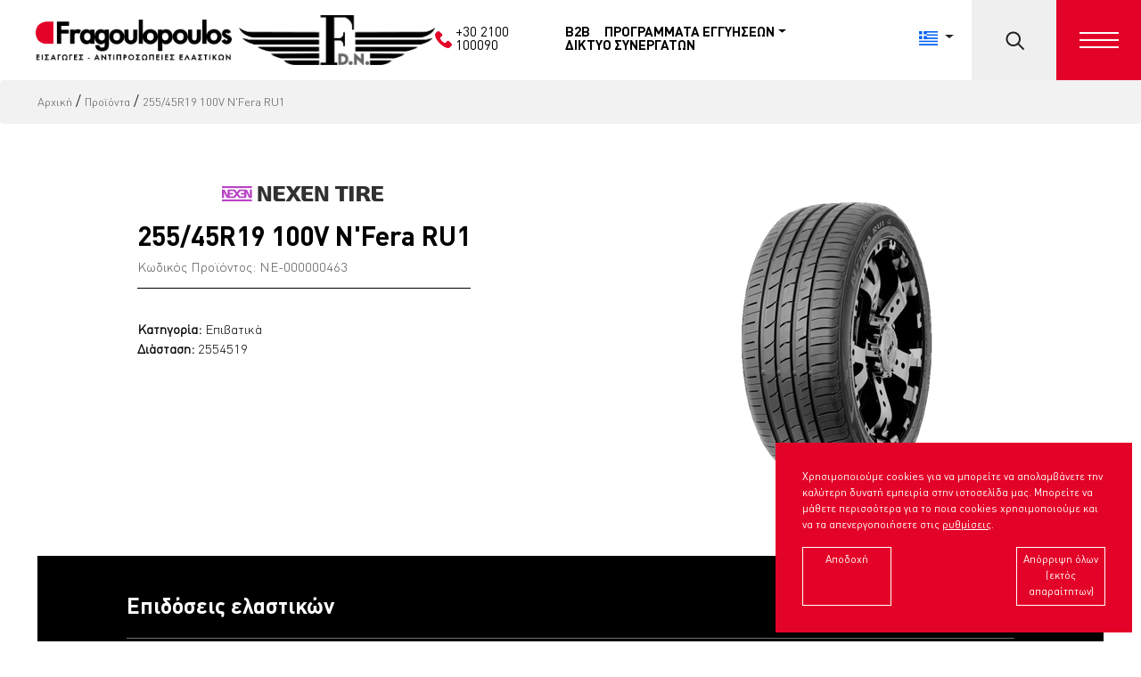

--- FILE ---
content_type: text/html; charset=utf-8
request_url: https://www.fragoulopoulos.gr/product/NE-000000463/
body_size: 11357
content:
<!DOCTYPE html>
<html lang="el">

<head>
	

<meta charset="UTF-8">
<meta name="description" content="Fragoulopoulos">
<!--<meta name="keywords" content="HTML,CSS,XML,JavaScript">-->
<meta name="author" content="">
<meta name="viewport" content="width=device-width, initial-scale=1.0">
<title>D. Fragoulopoulos - ΕΙΣΑΓΩΓΕΣ ΑΝΤΙΠΡΟΣΩΠΙΕΣ ΕΛΑΣΤΙΚΩΝ</title>

 <link rel="preload" href="https://www.fragoulopoulos.gr/fonts/HelveticaNeue-Regular.woff2" as="font" crossorigin>
 <link rel="preload" href="https://www.fragoulopoulos.gr/fonts/HelveticaNeue-Bold.woff2" as="font" crossorigin>
 <link rel="preload" href="https://www.fragoulopoulos.gr/fonts/HelveticaNeue-Light.woff2" as="font" crossorigin>
<link rel="canonical" href="https://www.fragoulopoulos.gr/product/NE-000000463/">
<link rel="icon" type="image/png" href="https://www.fragoulopoulos.gr/img/favicon.png">
<link rel="stylesheet" type="text/css" href="https://www.fragoulopoulos.gr/css/bootstrap.min.css">
<link rel="stylesheet" type="text/css" href="https://www.fragoulopoulos.gr/css/slick.css">
<link rel="stylesheet" type="text/css" href="https://www.fragoulopoulos.gr/css/custom.css?ver=2.90">
<link rel="stylesheet" type="text/css" href="https://www.fragoulopoulos.gr/css/cookies.css?ver=1.21">
<!-- Global site tag (gtag.js) - Google Analytics -->
<script async src="https://www.googletagmanager.com/gtag/js?id=UA-225409066-1"></script>
<script>
  window.dataLayer = window.dataLayer || [];
  function gtag(){dataLayer.push(arguments);}
  gtag('js', new Date());

  gtag('config', 'UA-225409066-1');
</script>

<script>
// Define dataLayer and the gtag function.
window.dataLayer = window.dataLayer || [];
function gtag(){dataLayer.push(arguments);}
// Set default consent to 'denied' as a placeholder
// Determine actual values based on your own requirements
gtag('consent', 'default', {
'ad_storage': 'denied',
'ad_user_data': 'denied',
'ad_personalization': 'denied',
'analytics_storage': 'denied',
'personalization_storage': 'denied',
'functionality_storage': 'denied',
'security_storage': 'denied',
});
</script>
<!-- Google Tag Manager -->
<script>(function(w,d,s,l,i){w[l]=w[l]||[];w[l].push({'gtm.start':
new Date().getTime(),event:'gtm.js'});var f=d.getElementsByTagName(s)[0],
j=d.createElement(s),dl=l!='dataLayer'?'&l='+l:'';j.async=true;j.src=
'https://www.googletagmanager.com/gtm.js?id='+i+dl;f.parentNode.insertBefore(j,f);
})(window,document,'script','dataLayer','GTM-TFMVGXQ');</script>
<!-- End Google Tag Manager -->
	<link rel="stylesheet" media="screen, projection" href="https://www.fragoulopoulos.gr/css/drift-basic.min.css">
	<style>
		.drift-zoom-pane.drift-inline {
    width: 90px !important;
    height: 90px !important;
}
	</style>
</head>

<body id="product">
	<header>

<div class="navbar_outer">
<nav class="navbar navbar-expand">

<!-- Brand -->
<div class="logo">
  <a href="https://fragoulopoulos.gr/">
    <img alt="fragoulopoulos" src="https://www.fragoulopoulos.gr/img/logo.png">
    <img alt="fdn" class="secondary_logo" src="https://www.fragoulopoulos.gr/img/f_dn_logo.png">
  </a>
</div>
<div class="navbar-nav ml-auto">
  <div class="contact_header">
    <div class="contact_num"><a href="tel:+302100100090 "><img alt="phone" src="https://www.fragoulopoulos.gr/img/phone_icon.png"> <span>+30 2100 100090</span></a></div>
  </div>
	<div class="navbar-menu-items">
	   <div class="nav-item">
      <a class="nav-link" target="_blank" href="https://b2b.fragoulopoulos.gr/?id=1234">B2B</a>
    </div>
    <div class="nav-item dropdown">
     <a class=" nav-link dropdown-toggle" id="navbarDropdown" data-toggle="" type="button" aria-expanded="false">ΠΡΟΓΡΑΜΜΑΤΑ ΕΓΓΥΗΣΕΩΝ</a>
          <ul class="dropdown-menu" aria-labelledby="navbarDropdown"> 
            <li><a class="dropdown-item" href="https://www.fragoulopoulos.gr/tyresafety/">TYRESAFETY</a></li>
            <li><a class="dropdown-item" href="https://www.fragoulopoulos.gr/tyrewarranty/">TYREWARRANTY</a></li>
          
        </ul>
		</div>
    <div class="nav-item">
      <a class="nav-link" href="https://www.fragoulopoulos.gr/diktio-synergaton">ΔΙΚΤΥΟ ΣΥΝΕΡΓΑΤΩΝ</a>
    </div>


  </div>
  <div class="navbar-additional-items">
    <div id="lang_swtitcher" class="dropdown">
              <button class="btn btn dropdown-toggle btn-light" type="button" id="dropdownMenuButton1" data-bs-toggle="dropdown" aria-expanded="false">
                <span class="flag-icon flag-icon-gr"></span>
				<span style="display:none;">LANG CHANGE</span>
              </button>
              <ul class="dropdown-menu" aria-labelledby="dropdownMenuButton1"  style="display: none;">
                <li>
					<a class="dropdown-item" href="https://www.fragoulopoulos.gr/en/">
						<span class="flag-icon flag-icon-gb"></span> 
						<span style="display:none;">EN</span>
					</a>
				</li>
                <li>
					<span class="dropdown-item disabled" href="#">
						<span class="flag-icon flag-icon-gr"></span>
						<span style="display:none;">GR</span>
					</span>
                </li>
              </ul>
    </div>
    <!--<div class="lang_header">
      <span class="active">GR</span>
      <span>EN</span>
    </div>-->
    <div class="header_search">
      <img alt="search" src="https://www.fragoulopoulos.gr/img/menu-search.png">
    </div>
    <div class="burger">
      <div class="button_container" id="toggle"><span class="top"></span><span class="middle"></span><span class="bottom"></span></div>
    </div>
  </div>
</div>

  <!-- Links -->
  <!--
  <ul class="navbar-nav ml-auto">
    <li class="nav-item">
      <a class="nav-link" href="#">B2B</a>
    </li>
    <li class="nav-item">
      <a class="nav-link" href="#">ΔΙΚΤΥΟ ΣΥΝΕΡΓΑΤΩΝ</a>
    </li>
  </ul>
-->
    <form class="search-form" action="https://www.fragoulopoulos.gr/search">
        <fieldset>
			<label style="display:none;" for="header_search">search</label>
          <input name="s" id="header_search" type="search" placeholder="Search..." />
        </fieldset>
        <input type="submit" value="Ok" />
      </form>
</nav>
</div>
  <div class="overlay" id="overlay">

      <nav class="overlay-menu">
        <div class="menu_logo"><a href="https://www.fragoulopoulos.gr"><img alt="fragoulopoulos" src="https://www.fragoulopoulos.gr/img/logo_footer.png"></a></div>
        <ul id="menu">
        <li>
           <a class="menu_drop" data-toggle="collapse" data-parent="#menu" href="#one">ΕΤΑΙΡΕΙΑ</a>
          <ul id="one" class="collapse">
            <li><a href="https://www.fragoulopoulos.gr/about-us">Σχετικά με εμάς</a></li>
            <li><a href="https://www.fragoulopoulos.gr/brands">Brands</a></li>
            <li><a href="https://www.fragoulopoulos.gr/become-partner">Γίνε Συνεργάτης</a></li>
            <li><a href="https://www.fragoulopoulos.gr/career">Ευκαιρίες καριέρας</a></li>
        </ul>
        </li>
        <li>
            <a href="https://www.fragoulopoulos.gr/tyres-search">ΕΛΑΣΤΙΚΑ</a>
        </li>
        <li><a href="https://www.fragoulopoulos.gr/diktio-synergaton">ΔΙΚΤΥΟ ΣΥΝΕΡΓΑΤΩΝ</a></li>
        <li><a target="_blank" href="https://b2b.fragoulopoulos.gr/?id=1234">B2B</a></li>
		 <li>
		 <a class="menu_drop" data-toggle="collapse" data-parent="#menu" href="#two">ΠΡΟΓΡΑΜΜΑΤΑ ΕΓΓΥΗΣΕΩΝ</a>
          <ul id="two" class="collapse">
            <li><a href="https://www.fragoulopoulos.gr/tyresafety/">TYRESAFETY</a></li>
            <li><a href="https://www.fragoulopoulos.gr/tyrewarranty/">TYREWARRANTY</a></li>
          
        </ul>
		 </li>
        <li><a href="https://www.fragoulopoulos.gr/faq">ΣΥΧΝΕΣ ΕΡΩΤΗΣΕΙΣ</a></li>
        <li><a href="https://www.fragoulopoulos.gr/blog">BLOG</a></li>
        <li><a href="https://www.fragoulopoulos.gr/contact">ΕΠΙΚΟΙΝΩΝΙΑ</a></li>


        </ul>
        <div class="social_icons">
          <a target="_blank" href="https://www.facebook.com/NexenTireGreece/"><img alt="facebook" src="https://www.fragoulopoulos.gr/img/fb.png"></a>
          <a target="_blank" href="https://www.instagram.com/nexentiregreece/?hl=el"><img alt="instagram" src="https://www.fragoulopoulos.gr/img/insta.png"></a></div>

          <div  style="display:none" class="mobile_lang">
            <a class="" href="https://www.fragoulopoulos.gr/en/">
				<span class="flag-icon flag-icon-gb"></span>
				<span style="display:none;">EN</span>
			</a>
            <a style="pointer-events:none;" class="" href="https://www.fragoulopoulos.gr/">
				<span class="flag-icon flag-icon-gr"></span>
				<span style="display:none;">GR</span>
			</a>
          </div>

      </nav>
    </div>
</header>
	<div class="breadcrumb"><div class="breadcrumb_inner"><a href="https://www.fragoulopoulos.gr/">Αρχική</a> / <a href="https://www.fragoulopoulos.gr/tyres-search">Προϊόντα</a> / <span class="breadcrumb_last">255/45R19 100V  N'Fera RU1</span></div></div>
	<div class="content">	
	<div class="single-product">	
<div class="prod_img_des">
<div class="prod_details">
	<div class="prod_details_inner">
<div class="prod_brand">
<div class="brand_cont"><img alt="nexen" src="https://www.fragoulopoulos.gr/img/nexen_logo.png"></div></div> 
<div class="product-title">255/45R19 100V  N'Fera RU1</div>	
<div class="product-sku">Κωδικός Προϊόντος: <span>NE-000000463</span></div>
<div class="product-des">
	<div><strong>Κατηγορία:</strong> <a href="https://www.fragoulopoulos.gr/tyres-search/?category=Επιβατικά">Επιβατικά</a></div><div><strong>Διάσταση:</strong> 2554519</div>
</div>


<!--
<div class="product-atts"><div class="product-att"><div class="product-att-img"><img src="img/car-cat.png"></div>Αυτοκίνητα</div><div class="product-att"><div class="product-att-img"><img src="img/summer-cat.png"></div>θερινό</div><div class="product-att"><div class="product-att-img"><img src="img/rain-cat.png"></div>Βροχή</div></div>
-->
</div>
</div>
<div class="prod_img"><img alt="255/45R19 100V  N'Fera RU1" src="https://www.fragoulopoulos.gr/product_photos/N FERARU1.png" class="zoom-img" data-zoom="https://www.fragoulopoulos.gr/product_photos/N FERARU1.png"></div>
</div>
<!-- new-->
<div class="tyres_details_container_new">

<div class="tyres_performance">
<div class="tyres_det_title white">Επιδόσεις ελαστικών</div>
<div class="tyres_performance_inner">
	<div class="tyres_performance_single">
<div class="tyres_performance_label">Οικονομία Καυσίμου</div>
<div class="tyres_performance_score_basic">D</div>
</div>
<div class="tyres_performance_single">
<div class="tyres_performance_label">Κράτημα σε βρεγμένο οδόστρωμα</div>
<div class="tyres_performance_score_basic">B</div>
</div>
<div class="tyres_performance_single">
<div class="tyres_performance_label">Κύμματα</div>
<div class="tyres_performance_score_basic">B</div>
</div>
<div class="tyres_performance_single">
<div class="tyres_performance_label">Θόρυβος κύλησης (dB)</div>
<div class="tyres_performance_score_basic">72</div>
</div>




</div>
</div>

</div>
<!-- new -->
<!--
<div class="tyres_details_container">
<div class="row m-0">
<div class="tyres_performance col-12 col-md-6">
<div class="tyres_det_title white">Αποδόσεις ελαστικών</div>
<div class="tyres_performance_inner">
<div class="tyres_performance_single">
<div class="tyres_performance_label">Χειρισμός σε βρεγμένο οδόστρωμα</div>
<div class="tyres_performance_score"><span style="left: 20%">B</span></div>
</div>
<div class="tyres_performance_single">
<div class="tyres_performance_label">Αντίσταση κύλησης</div>
<div class="tyres_performance_score"><span style="left: 45%">D</span></div>
</div>
<div class="tyres_performance_single">
<div class="tyres_performance_label">Θόρυβος κύλησης (dB)</div>
<div class="tyres_performance_score"><span style="left: 40%">70dB</span></div>
</div>
<div class="tyres_performance_single">
<div class="tyres_performance_label">Φθορά</div>
<div class="tyres_performance_score"><span style="left: 6%">A</span></div>
</div>
<div class="tyres_performance_single">
<div class="tyres_performance_label">Οικονομία καυσίμου</div>
<div class="tyres_performance_score"><span style="left: 30%">C</span></div>
</div>
<div class="tyres_performance_single">
<div class="tyres_performance_label">Δείκτης ταχύτητας</div>
<div class="tyres_performance_score"><span style="left: 30%">C</span></div>
</div>
<div class="tyres_performance_single">
<div class="tyres_performance_label">Δείκτης φορτίου</div>
<div class="tyres_performance_score"><span style="left: 60%">E</span></div>
</div>	
</div>
</div>
<div class="tyres_dimensions col-12 col-md-6"><div class="tyres_det_title black">Διατάσεις ελαστικού</div>
<div class="tyres_det_des">Δείτε όλες τις διαθέσιμες διαστάσεις του ελαστικού</div>
<a href="#" class="red_button">ΜΕΤΑΒΕΙΤΕ</a>
</div>
</div>
</div>
-->
<div class="product_brand_container">
	<div class="title with_border">Λίγα λόγια για το brand<img alt="nexen" src="https://www.fragoulopoulos.gr/img/nexen_logo.png"></div>
	<div class="row m-0">
		<div class="col-12 col-md-6 prodBrand_col_text">Η Nexen Tire ιδρύθηκε το 1942 και αποτελεί το 1ο εργοστάσιο παραγωγής ελαστικών στην Κορέα. Στη σύγχρονη εποχή έχει εξελιχθεί σε μία από τις μεγαλύτερες εταιρείες παραγωγής ελαστικών επιβατικών οχημάτων στον κόσμο εξάγοντας τα προϊόντα της σε περισσότερες από 130 χώρες.		<div class="read-more"><a  href="https://www.fragoulopoulos.gr/brand/nexen">ΔΙΑΒΑΣΤΕ ΠΕΡΙΣΣΟΤΕΡΑ</a></div>	
		</div>
		<div class="col-12 col-md-6 prodBrand_col_img"><img alt="'.$brand_title.'" src="https://www.fragoulopoulos.gr/img/nexen_banner.png"></div>
	</div>
	
	</div>
	<div class="product_diktio_container">
	<div class="product_diktio_container_inner">
	<div class="diktio_form">
	<div class="title">Δίκτυο συνεργατών</div>
	<div class="des">Αναζήτησε τώρα το πλήρες και εξειδικευμένο δίκτυο συνεργατών μας με βάση την περιοχή στην οποία βρίσκεστε.</div>
	
	<form class="diktioForm" action="https://www.fragoulopoulos.gr/diktio-synergaton" method="get">
	<div class="diktio_input">
		<div class="diktio_label"><label style="background-color: #fff;" for="address_label">Διεύθυνση ή Τ.Κ</label></div>
		<input type="text" name="address" id="address_label">
	</div>
	<div class="diktio_input">
		<div class="diktio_label"><label style="background-color: #fff;" for="region_label">Περιοχή</label></div>
		<input type="text" name="region" id="region_label">
	</div>
		<div class="diktio_input">
		<div class="diktio_label"><label style="background-color: #fff;" for="radius_label">Ακτίνα ανζήτησης</label></div>
		<input type="number" name="radius" id="radius_label">
	</div>
	<div class="diktio_input">
		<label >
			<div style=" color: #000;" class="submit_mobile_label">ΑΝΑΖΗΤΗΣΗ</div>
		<input style="background-color: #000;color:#fff" type="submit" id="diktio_submit" value=">">

	</label>
	</div>
	</form>
</div>
</div>
</div>	
<div class="related_products_container">
<div class="title with_border">Σχετικά προϊόντα</div>
<div class="related_carousel">
					        	<div class="slick_product">
				        	<div class="product">
					<div class="product-details">	
						<a href="https://www.fragoulopoulos.gr/product/NE-000000026"><div class="product-title">175/70R13 82Τ M+S N'blue 4 Season</div></a>	
						<div class="product-cat"><a href="https://www.fragoulopoulos.gr/tyres-search/?category=Επιβατικά">Επιβατικά</a></div>
						<div class="product-atts">
							  						</div>
						<div class="product-des">
						 NEXEN						</div>
						<div class="product-link"><a href="https://www.fragoulopoulos.gr/product/NE-000000026">ΔΕΙΤΕ ΠΕΡΙΣΣΟΤΕΡΑ<span class="arrow-right"></span></a></div>
					</div>
					<div class="product-img"><img alt="175/70R13 82Τ M+S N'blue 4 Season" src="https://www.fragoulopoulos.gr/product_photos/Nblue4Season.png"></div>
				</div>
			</div>
								        	<div class="slick_product">
				        	<div class="product">
					<div class="product-details">	
						<a href="https://www.fragoulopoulos.gr/product/NX-000000044"><div class="product-title">185/60R14 82Τ N'blue HD Plus</div></a>	
						<div class="product-cat"><a href="https://www.fragoulopoulos.gr/tyres-search/?category=Επιβατικά">Επιβατικά</a></div>
						<div class="product-atts">
							  						</div>
						<div class="product-des">
						 NEXEN						</div>
						<div class="product-link"><a href="https://www.fragoulopoulos.gr/product/NX-000000044">ΔΕΙΤΕ ΠΕΡΙΣΣΟΤΕΡΑ<span class="arrow-right"></span></a></div>
					</div>
					<div class="product-img"><img alt="185/60R14 82Τ N'blue HD Plus" src="https://www.fragoulopoulos.gr/product_photos/NblueHDPlus.png"></div>
				</div>
			</div>
								        	<div class="slick_product">
				        	<div class="product">
					<div class="product-details">	
						<a href="https://www.fragoulopoulos.gr/product/GT-000000653"><div class="product-title">185/65R15 88H 4Seasons</div></a>	
						<div class="product-cat"><a href="https://www.fragoulopoulos.gr/tyres-search/?category=Επιβατικά">Επιβατικά</a></div>
						<div class="product-atts">
							  						</div>
						<div class="product-des">
						 GT RADIAL						</div>
						<div class="product-link"><a href="https://www.fragoulopoulos.gr/product/GT-000000653">ΔΕΙΤΕ ΠΕΡΙΣΣΟΤΕΡΑ<span class="arrow-right"></span></a></div>
					</div>
					<div class="product-img"><img alt="185/65R15 88H 4Seasons" src="https://www.fragoulopoulos.gr/product_photos/not_found.png"></div>
				</div>
			</div>
								        	<div class="slick_product">
				        	<div class="product">
					<div class="product-details">	
						<a href="https://www.fragoulopoulos.gr/product/LS-000000239"><div class="product-title">225/75R16 104H  NOVA-FORCE C/S</div></a>	
						<div class="product-cat"><a href="https://www.fragoulopoulos.gr/tyres-search/?category=Επιβατικά">Επιβατικά</a></div>
						<div class="product-atts">
							  						</div>
						<div class="product-des">
						 LEAO PCR						</div>
						<div class="product-link"><a href="https://www.fragoulopoulos.gr/product/LS-000000239">ΔΕΙΤΕ ΠΕΡΙΣΣΟΤΕΡΑ<span class="arrow-right"></span></a></div>
					</div>
					<div class="product-img"><img alt="225/75R16 104H  NOVA-FORCE C/S" src="https://www.fragoulopoulos.gr/product_photos/NOVA-FORCE CS.png"></div>
				</div>
			</div>
								        	<div class="slick_product">
				        	<div class="product">
					<div class="product-details">	
						<a href="https://www.fragoulopoulos.gr/product/LS-000000196"><div class="product-title">205/70R15C 106/104R  iGREEN VAN 4S</div></a>	
						<div class="product-cat"><a href="https://www.fragoulopoulos.gr/tyres-search/?category=Επιβατικά">Επιβατικά</a></div>
						<div class="product-atts">
							  						</div>
						<div class="product-des">
						 LEAO PCR						</div>
						<div class="product-link"><a href="https://www.fragoulopoulos.gr/product/LS-000000196">ΔΕΙΤΕ ΠΕΡΙΣΣΟΤΕΡΑ<span class="arrow-right"></span></a></div>
					</div>
					<div class="product-img"><img alt="205/70R15C 106/104R  iGREEN VAN 4S" src="https://www.fragoulopoulos.gr/product_photos/IGREENVAN4S.png"></div>
				</div>
			</div>
								        	<div class="slick_product">
				        	<div class="product">
					<div class="product-details">	
						<a href="https://www.fragoulopoulos.gr/product/OF-NE-000000257"><div class="product-title">205R16C 110/108S LT 8PR ROADIAN AT 4x4-DOT20</div></a>	
						<div class="product-cat"><a href="https://www.fragoulopoulos.gr/tyres-search/?category=Επιβατικά">Επιβατικά</a></div>
						<div class="product-atts">
							  						</div>
						<div class="product-des">
						 NEXEN						</div>
						<div class="product-link"><a href="https://www.fragoulopoulos.gr/product/OF-NE-000000257">ΔΕΙΤΕ ΠΕΡΙΣΣΟΤΕΡΑ<span class="arrow-right"></span></a></div>
					</div>
					<div class="product-img"><img alt="205R16C 110/108S LT 8PR ROADIAN AT 4x4-DOT20" src="https://www.fragoulopoulos.gr/product_photos/RoadianAT4X4.png"></div>
				</div>
			</div>
				
 
</div>
</div>
</div>	
</div>

	<footer>
<div class="container">
<div class="row">
<div class="col-12 col-md-3 footer_col newlsetter_footer">
<div class="newsletter_title">NEWSLETTER</div>
<div class="newsletter_sub">Εγγραφείτε για όλα τα τελευταία νέα</div>
<form class="newsletter_form" method="post">
	<div class="mail_submit">
	<label  for="newsletter_email"><span style="display:none;">Email</span></label>
		<input id="newsletter_email" type="email" name="email">
		<input type="submit" value=">">
	</div>
<label for="newsletter_oroi" class="chk_container">
<input id="newsletter_oroi" type="checkbox" name="oroi" value="1"><span class="checkmark"></span><span class="chk_text">Διάβασα και συμφωνώ στην επεξεργασία των προσωπικών μου δεδομένων σύμφωνα με την <a target="_blank" href="https://www.fragoulopoulos.gr/Πολιτική Απορρήτου Ιστοσελίδας v1.docx">Πολιτική Απορρήτου</a></span>
</label>
</form>
<div class="newsletter_error"></div>
<div class="newsletter_success"></div>
<div style="display:none" class="social_icons mobile-social">
	<a target="_blank" href="https://www.facebook.com/NexenTireGreece/"><img alt="facebook" src="https://www.fragoulopoulos.gr/img/fb.png"></a>
	<a target="_blank" href="https://www.instagram.com/nexentiregreece/?hl=el"><img alt="instagram" src="https://www.fragoulopoulos.gr/img/insta.png"></a></div>
</div>
<div class="col-12 col-md-3 footer_col">
	<div class="footer_col_inner_right">
<div class="footer_link"><a href="https://www.fragoulopoulos.gr/">Αρχική</a></div>
<div class="footer_link"><a href="https://www.fragoulopoulos.gr/about-us">Εταιρεία</a></div>
<div class="footer_link"><a href="https://www.fragoulopoulos.gr/tyres-search">Ελαστικά</a></div>
<div class="footer_link"><a href="https://www.fragoulopoulos.gr/brands">Brands</a></div>
<div class="footer_link"><a href="https://www.fragoulopoulos.gr/diktio-synergaton">Δίκτυο Συνεργατών</a></div>
</div>
</div>
<div class="col-12 col-md-3 footer_col">
<div class="footer_col_inner">
<div class="footer_link"><a href="https://www.fragoulopoulos.gr/faq">Συχνές ερωτήσεις</a></div>
<div class="footer_link"><a href="https://www.fragoulopoulos.gr/blog">Blog</a></div>
<div class="footer_link"><a href="https://www.fragoulopoulos.gr/contact">Επικοινωνία</a></div>
<div class="footer_link"><a href="https://www.fragoulopoulos.gr/become-partner">Γίνε Συνεργάτης</a></div>
<div class="footer_link"><a target="_blank" href="https://www.fragoulopoulos.gr/politikippeyae.pdf">Πολιτική Π.ΠΕ.ΥΑΕ</a></div>
<div class="footer_link"><a target="_blank" href="https://www.fragoulopoulos.gr/politiki-asfaleias.pdf">Πολιτική Ασφαλείας</a></div>
<div class="footer_link"><a target="_blank" href="https://www.fragoulopoulos.gr/ΠΟΛΙΤΙΚΗΓΙΑΤΗΝΒΙΑ.pdf">Πολιτική για την βία</a></div>
<div class="footer_link"><a target="_blank" href="https://www.fragoulopoulos.gr/kodikasdiontologias.pdf">Κώδικας δεοντολογίας</a></div>
<div class="footer_link"><a target="_blank" href="https://www.fragoulopoulos.gr/politikidwrodokias.pdf">Πολιτική κατά της δωροδοκίας</a></div>


</div>
</div>
<div class="col-12 col-md-3 footer_col">
<div class="footer_col_inner">
<div class="footer_contact_title">Στοιχεία επικοινωνίας</div>
<div class="footer_contact_text">E-mail: <a href="/cdn-cgi/l/email-protection" class="__cf_email__" data-cfemail="c9a0a7afa689afbba8aea6bca5a6b9a6bca5a6bae7aebb">[email&#160;protected]</a></div>
<div class="footer_contact_text">Τηλέφωνο: <a href="tel:+302100100090">2100100090</a></div>

</div>
</div>
<div class="col-12 social_col">
<div class="social_icons">
	<a target="_blank" href="https://www.facebook.com/NexenTireGreece/"><img alt="facebook" src="https://www.fragoulopoulos.gr/img/fb.png"></a>
	<a target="_blank" href="https://www.instagram.com/nexentiregreece/?hl=el"><img alt="instagram" src="https://www.fragoulopoulos.gr/img/insta.png"></a></div>
<div class="footer_logo"><img alt="logo_footer_new" src="https://www.fragoulopoulos.gr/img/logo_footer_new.png"></div>
</div>
<div class="col-12 footer-copyright-area">
<div class="footer-copyright-text">Copyright © 2026 – All rights reserved. | <a target="_blank" href="https://www.fragoulopoulos.gr/Πολιτική Απορρήτου Ιστοσελίδας v1.docx">Πολιτική Απορρήτου</a></div>
<div class="footer-copyright-text"><a href="https://www.flipnewmedia.com/">MADE BY FLIPNEWMEDIA</a></div>
</div>
</div>
</div>
</footer>


<script data-cfasync="false" src="/cdn-cgi/scripts/5c5dd728/cloudflare-static/email-decode.min.js"></script><script type="text/javascript" src="https://www.fragoulopoulos.gr/js/jquery.min.js"></script>
<script type="text/javascript" src="https://www.fragoulopoulos.gr/js/slick.min.js"></script>

<script type="text/javascript" src="https://www.fragoulopoulos.gr/js/bootstrap.min.js"></script>

<script src="https://www.fragoulopoulos.gr/js/custom.js?ver=1.6"></script>

<script type="text/javascript" src="https://cdnjs.cloudflare.com/ajax/libs/jquery.sticky/1.0.4/jquery.sticky.js"></script>

<script>
  // Default: ΟΛΑ denied μέχρι ρητή συγκατάθεση
  window.dataLayer = window.dataLayer || [];
  function gtag(){dataLayer.push(arguments);}
  gtag('consent', 'default', {
    'ad_storage': 'denied',
    'ad_user_data': 'denied',
    'ad_personalization': 'denied',
    'analytics_storage': 'denied',
    'personalization_storage': 'denied',
    'functionality_storage': 'granted', // για strictly necessary
    'security_storage': 'granted'
  });
</script>

<script>
function statisticsScripts() {
	gtag('consent', 'update', {
	'analytics_storage': 'granted',
	'personalization_storage': 'granted',
	'functionality_storage': 'granted',
	'security_storage': 'granted',
	});	
}
function thirdPartyScripts() {
	gtag('consent', 'update', {
	'ad_storage': 'granted',
	'ad_user_data': 'granted',
	'ad_personalization': 'granted',
	}); 
}
</script>




<script src="https://www.fragoulopoulos.gr/js/cookies.js?ver=1.28"></script>

<!--COOKIES SETTINGS-->
<!-- Modal -->




	<div class="modal fade" id="modalCookieGdpr" role="dialog">
		<div class="modal-dialog">

			
			<div class="modal-content">
				<div class="modal-header">
					<button type="button" class="close " data-dismiss="modal" data-href=''><span style="display:none;">Close</span></button>

				</div>
				<div class="modal-body">
					<div class="tab_cookies_wrapper">
						<div class="tab_cookies">
							<div class="modal_logos">
								<a href='https://www.fragoulopoulos.gr/'>
									<img alt="logo cookies" src="https://www.fragoulopoulos.gr/img/logo.png">
								</a>
								<a class="dealer_logo" href='https://www.fragoulopoulos.gr/'><img alt="f_dn_logo" src="https://www.fragoulopoulos.gr/img/f_dn_logo.png" class="img-responsive" /></a>
							</div>
							<ul class="nav nav-tabs" id="myTab" role="tablist">
								<li class="nav-item active">
									<a class="nav-link active" data-toggle="tab" href="#tab1" role="tab" aria-controls="tab1">
										<svg class="icon icon-privacy-overview" viewBox="0 0 26 32"><path d="M11.082 27.443l1.536 0.666 1.715-0.717c5.018-2.099 8.294-7.014 8.294-12.442v-5.734l-9.958-5.325-9.702 5.325v5.862c0 5.376 3.2 10.24 8.115 12.365zM4.502 10.138l8.166-4.506 8.397 4.506v4.813c0 4.838-2.893 9.19-7.347 11.034l-1.101 0.461-0.922-0.41c-4.352-1.894-7.194-6.195-7.194-10.957v-4.941zM12.029 14.259h1.536v7.347h-1.536v-7.347zM12.029 10.394h1.536v2.483h-1.536v-2.483z" fill="currentColor"></path></svg><span>Τι ειναι τo Cookie</span></a>
								</li>
								<li class="nav-item">
									<a class="nav-link" data-toggle="tab" href="#tab2" role="tab" aria-controls="tab2">
										<svg class="icon icon-strict-necessary" viewBox="0 0 26 32"><path d="M22.685 5.478l-9.984 10.752-2.97-4.070c-0.333-0.461-0.973-0.538-1.434-0.205-0.435 0.333-0.538 0.947-0.23 1.408l3.686 5.094c0.179 0.256 0.461 0.41 0.768 0.435h0.051c0.282 0 0.538-0.102 0.742-0.307l10.854-11.699c0.358-0.435 0.333-1.075-0.102-1.434-0.384-0.384-0.998-0.358-1.382 0.026v0zM22.301 12.954c-0.563 0.102-0.922 0.64-0.794 1.203 0.128 0.614 0.179 1.229 0.179 1.843 0 5.094-4.122 9.216-9.216 9.216s-9.216-4.122-9.216-9.216 4.122-9.216 9.216-9.216c1.536 0 3.021 0.384 4.378 1.101 0.512 0.23 1.126 0 1.357-0.538 0.205-0.461 0.051-0.998-0.384-1.254-5.478-2.944-12.314-0.922-15.283 4.557s-0.922 12.314 4.557 15.258 12.314 0.922 15.258-4.557c0.896-1.638 1.357-3.482 1.357-5.35 0-0.768-0.077-1.51-0.23-2.253-0.102-0.538-0.64-0.896-1.178-0.794z" fill="currentColor"></path></svg><span>Απαραίτητα cookies</span></a>
								</li>
								<li class="nav-item">
									<a class="nav-link" data-toggle="tab" href="#tab4" role="tab" aria-controls="tab4">
										<svg xmlns="http://www.w3.org/2000/svg" viewBox="0 0 448 512"><!--!Font Awesome Free 6.5.2 by @fontawesome - https://fontawesome.com License - https://fontawesome.com/license/free Copyright 2024 Fonticons, Inc.--><path d="M160 80c0-26.5 21.5-48 48-48h32c26.5 0 48 21.5 48 48V432c0 26.5-21.5 48-48 48H208c-26.5 0-48-21.5-48-48V80zM0 272c0-26.5 21.5-48 48-48H80c26.5 0 48 21.5 48 48V432c0 26.5-21.5 48-48 48H48c-26.5 0-48-21.5-48-48V272zM368 96h32c26.5 0 48 21.5 48 48V432c0 26.5-21.5 48-48 48H368c-26.5 0-48-21.5-48-48V144c0-26.5 21.5-48 48-48z"/></svg><span>Στατιστικά Cookies</span></a>
								</li>
								<li class="nav-item">
									<a class="nav-link" data-toggle="tab" href="#tab3" role="tab" aria-controls="tab3">
										<svg class="icon icon-3rd-party" viewBox="0 0 26 32"><path d="M25.367 3.231c-0.020 0-0.040 0-0.060 0.020l-4.98 1.080c-0.16 0.040-0.2 0.16-0.080 0.28l1.42 1.42-10.060 10.040 1.14 1.14 10.060-10.060 1.42 1.42c0.12 0.12 0.24 0.080 0.28-0.080l1.060-5.020c0-0.14-0.080-0.26-0.2-0.24zM1.427 6.371c-0.74 0-1.4 0.66-1.4 1.4v19.6c0 0.74 0.66 1.4 1.4 1.4h19.6c0.74 0 1.4-0.66 1.4-1.4v-14.6h-1.6v14.4h-19.2v-19.2h14.38v-1.6h-14.58z" fill="currentColor"></path></svg><span>Διαφημιστικά Cookies</span></a>
								</li>
							</ul>
						</div>

						<div class="tab_cookies_content">
							<div class="tab-content">
								<div class="tab-pane active" id="tab1" role="tabpanel">
									<p class="title"><strong>Τι είναι το Cookie;</strong></p>
									<p>Το cookie είναι ένα σύνολο δεδομένων το οποίο μπορεί να αποστέλλεται από το site στο browser του υπολογιστή σας και στη συνέχεια αποθηκεύεται στον υπολογιστή σας ως ανώνυμο ίχνος. Σε αυτή τη σελίδα μπορείτε να επιλέξετε ποια
										cookies μπορείτε να έχετε ενεργοποιημένα ή απενεργοποιημένα κατά τις επισκέψεις σας στην ιστοσελίδα μας με εξαίρεση το cookie το οποίο μετρά την επισκεψιμότητα μέσω του Google Analytics. Μάθετε περισσότερα για την Πολιτική
										Cookie της ιστοσελίδας μας <a target="_blank" href="https://www.fragoulopoulos.gr/Πολιτική Απορρήτου Ιστοσελίδας v1.docx">εδώ</a>.</p>
								</div>
								<div class="tab-pane" id="tab2" role="tabpanel">
									<p class="title"><strong>Απαραίτητα cookies</strong></p>
									<p>Tα αυστηρώς απαραίτητα  cookies θα πρέπει να είναι ενεργοποιημένα ανά πάσα στιγμή, ώστε να μπορούμε να αποθηκεύσουμε τις προτιμήσεις σας για τις ρυθμίσεις των cookies.</p>
									<label for="chk" class="switch"><span style="display:none;">απαραίτητα cookie</span>
										<input type="checkbox" id="chk" name='chk-cookie' checked="checked" >
										<span class="slider round"></span>
									</label>
									<p class='no-cookie' style="display: none">Εάν απενεργοποιήσετε αυτό το cookie, δεν θα μπορέσουμε να αποθηκεύσουμε τις προτιμήσεις σας. Αυτό σημαίνει ότι κάθε φορά που επισκέπτεστε αυτόν τον ιστότοπο, θα χρειάζεται να ενεργοποιείτε ή να απενεργοποιείτε τα cookies ξανά.</p>
								</div>
								
								<div class="tab-pane" id="tab4" role="tabpanel">
									<p class="title"><strong>Στατιστικά Cookies</strong></p>
									<p>Αυτός ο ιστότοπος χρησιμοποιεί το Google Analytics για τη συλλογή ανώνυμων πληροφοριών, όπως τον αριθμό επισκεπτών στον ιστότοπο και τις πιο δημοφιλείς σελίδες.<p>Η διατήρηση αυτού του cookie μας επιτρέπει να βελτιώσουμε τον ιστότοπό μας.</p>
									<label for="chk-2rd" class="switch"><span style="display:none;">Στατιστικά cookies</span>
										<input type="checkbox" id="chk-2rd" name='chk-cookie-2rd' checked="checked">
										<span class="slider round"></span>
									</label>
									<p class='no-cookie-2rd' style="display: none">Παρακαλούμε ενεργοποιήστε πρώτα τα αυστηρώς απαραίτητα cookies προκειμένου να μπορούμε να αποθηκεύσουμε τις προτιμήσεις σας!</p>
								</div>
								
								<div class="tab-pane" id="tab3" role="tabpanel">
									<p class="title"><strong>Διαφημιστικά Cookies</strong></p>
									<p>Τα διαφημιστικά Cookies χρησιμοποιούνται για την παροχή περιεχομένου, τα οποία ταιριάζουν περισσότερο στις προτιμήσεις του επισκέπτη. Χρησιμοποιούνται συνήθως για στοχευμένη διαφήμιση, προώθηση προσφορών καθώς και για την μέτρηση
										αποτελεσματικότητας. Οι υπηρεσίες που χρησιμοποιούμε είναι Google Adwords και Facebook</p>
									<label for="chk-3rd" class="switch"><span style="display:none;">Διαφημιστικάcookies</span>
										<input type="checkbox" id="chk-3rd" name='chk-cookie-3rd' checked="checked">
										<span class="slider round"></span>
									</label>
									<p class='no-cookie-3rd' style="display: none">Παρακαλούμε ενεργοποιήστε πρώτα τα αυστηρώς απαραίτητα cookies προκειμένου να μπορούμε να αποθηκεύσουμε τις προτιμήσεις σας!</p>
								</div>
							</div>
						</div>
					</div>
				</div>
				<div class="modal-footer footer_btns">
					<div class="bottom_btns">
						<button type="button" class="btn btn-default activate-all" data-dismiss="modal">Ενεργοποίηση Όλων</button>
						<button type="button" class="btn btn-default save-cookie" data-dismiss="modal">Αποθήκευση Αλλαγών</button>
					</div>
				</div>
			</div>

		</div>
	</div>

	<style>
  /* Style for the modal */
  #popup-modal {
    display: none;
  }
  #popup-modal .modal-content {
    position: relative;
  }
  #popup-modal .modal-close {
	position: absolute;
    top: 10px;
    right: 10px;
    cursor: pointer;
    color: #ffffff;
    font-size: 26px;
    opacity: 1;
  }
</style>

	<div id='cookie-notice' style="display: none">
		Χρησιμοποιούμε cookies για να μπορείτε να απολαμβάνετε την καλύτερη δυνατή εμπειρία στην ιστοσελίδα μας. Μπορείτε να μάθετε περισσότερα για το ποια cookies χρησιμοποιούμε και να τα απενεργοποιήσετε στις <span class="cookie-settings">ρυθμίσεις</span>.
		<br/>
		<div style="display:flex;justify-content:space-between;">
		<div class="cookie-accept">
			Αποδοχή
		</div>
        <div class="cookie-necessary">
  Απόρριψη όλων (εκτός απαραίτητων)
</div>
</div>
	</div>

	<div id='cookie-settings' style="display: none">
		<span class="cookie-settings"><svg viewBox="0 0 512 512" xmlns="http://www.w3.org/2000/svg" style="max-width: 30px; max-height: 30px;">
<g data-name="1">
	<path d="M293.9,450H233.53a15,15,0,0,1-14.92-13.42l-4.47-42.09a152.77,152.77,0,0,1-18.25-7.56L163,413.53a15,15,0,0,1-20-1.06l-42.69-42.69a15,15,0,0,1-1.06-20l26.61-32.93a152.15,152.15,0,0,1-7.57-18.25L76.13,294.1a15,15,0,0,1-13.42-14.91V218.81A15,15,0,0,1,76.13,203.9l42.09-4.47a152.15,152.15,0,0,1,7.57-18.25L99.18,148.25a15,15,0,0,1,1.06-20l42.69-42.69a15,15,0,0,1,20-1.06l32.93,26.6a152.77,152.77,0,0,1,18.25-7.56l4.47-42.09A15,15,0,0,1,233.53,48H293.9a15,15,0,0,1,14.92,13.42l4.46,42.09a152.91,152.91,0,0,1,18.26,7.56l32.92-26.6a15,15,0,0,1,20,1.06l42.69,42.69a15,15,0,0,1,1.06,20l-26.61,32.93a153.8,153.8,0,0,1,7.57,18.25l42.09,4.47a15,15,0,0,1,13.41,14.91v60.38A15,15,0,0,1,451.3,294.1l-42.09,4.47a153.8,153.8,0,0,1-7.57,18.25l26.61,32.93a15,15,0,0,1-1.06,20L384.5,412.47a15,15,0,0,1-20,1.06l-32.92-26.6a152.91,152.91,0,0,1-18.26,7.56l-4.46,42.09A15,15,0,0,1,293.9,450ZM247,420h33.39l4.09-38.56a15,15,0,0,1,11.06-12.91A123,123,0,0,0,325.7,356a15,15,0,0,1,17,1.31l30.16,24.37,23.61-23.61L372.06,328a15,15,0,0,1-1.31-17,122.63,122.63,0,0,0,12.49-30.14,15,15,0,0,1,12.92-11.06l38.55-4.1V232.31l-38.55-4.1a15,15,0,0,1-12.92-11.06A122.63,122.63,0,0,0,370.75,187a15,15,0,0,1,1.31-17l24.37-30.16-23.61-23.61-30.16,24.37a15,15,0,0,1-17,1.31,123,123,0,0,0-30.14-12.49,15,15,0,0,1-11.06-12.91L280.41,78H247l-4.09,38.56a15,15,0,0,1-11.07,12.91A122.79,122.79,0,0,0,201.73,142a15,15,0,0,1-17-1.31L154.6,116.28,131,139.89l24.38,30.16a15,15,0,0,1,1.3,17,123.41,123.41,0,0,0-12.49,30.14,15,15,0,0,1-12.91,11.06l-38.56,4.1v33.38l38.56,4.1a15,15,0,0,1,12.91,11.06A123.41,123.41,0,0,0,156.67,311a15,15,0,0,1-1.3,17L131,358.11l23.61,23.61,30.17-24.37a15,15,0,0,1,17-1.31,122.79,122.79,0,0,0,30.13,12.49,15,15,0,0,1,11.07,12.91ZM449.71,279.19h0Z" fill="currentColor"></path>
	<path d="M263.71,340.36A91.36,91.36,0,1,1,355.08,249,91.46,91.46,0,0,1,263.71,340.36Zm0-152.72A61.36,61.36,0,1,0,325.08,249,61.43,61.43,0,0,0,263.71,187.64Z" fill="currentColor"></path>
</g>
</svg></span>
	</div>




	<div class="modal" id="popup-modal" tabindex="-1" role="dialog">
  <div class="modal-dialog modal-dialog-centered" style="max-width: 600px;" role="document">
    <div class="modal-content">
      <div class="modal-body p-0">
	  <button type="button" class="close modal-close" data-dismiss="modal" aria-label="Close">
          <span aria-hidden="true">&times;</span>
        </button>
		<a href="https://services.helexpo.gr/agrotica2024reg/" target="_blank">
	  <img src="img/pop_up_banner.png" alt="Image" class="img-fluid">
</a>
      </div>
    </div>
  </div>
</div>




<script>
jQuery(document).on('click', '.cookie-necessary', function () {
  setCookie('gdprnes','1',90);
  unsetCookie('gdpr2rd');
  unsetCookie('gdpr3rd');

  gtag('consent','update',{
    'analytics_storage':'denied',
    'personalization_storage':'denied',
    'ad_storage':'denied',
    'ad_user_data':'denied',
    'ad_personalization':'denied'
  });

  jQuery("#chk").prop('checked', true);
  jQuery("#chk-2rd, #chk-3rd").prop('checked', false);
  hideShowActivateAll();

  jQuery("#cookie-notice").hide("slow");
  setTimeout(function(){ location.reload(); }, 300);
});

jQuery(document).on('click', '.accept-necessary', function () {
  setCookie('gdprnes','1',90);
  unsetCookie('gdpr2rd'); unsetCookie('gdpr3rd');
  gtag('consent','update',{
    'analytics_storage':'denied',
    'personalization_storage':'denied',
    'ad_storage':'denied',
    'ad_user_data':'denied',
    'ad_personalization':'denied'
  });
  jQuery("#chk").prop('checked', true);
  jQuery("#chk-2rd, #chk-3rd").prop('checked', false);
  hideShowActivateAll();
  jQuery('#modalCookieGdpr').modal('hide');
  setTimeout(function(){ location.reload(); }, 300);
});


// Close (Χ) στο cookie modal => Απαραίτητα μόνο
jQuery(document).on('click', '#modalCookieGdpr .close', function () {
  // γράφουμε μόνο απαραίτητα
  setCookie('gdprnes', '1', 90);
  unsetCookie('gdpr2rd');
  unsetCookie('gdpr3rd');

  // Consent Mode: όλα τα μη-απαραίτητα σε denied
  gtag('consent', 'update', {
    'analytics_storage': 'denied',
    'personalization_storage': 'denied',
    'ad_storage': 'denied',
    'ad_user_data': 'denied',
    'ad_personalization': 'denied'
  });

  // sync UI
  jQuery("#chk").prop('checked', true);
  jQuery("#chk-2rd, #chk-3rd").prop('checked', false);
  hideShowActivateAll();

  // το data-dismiss="modal" θα κλείσει το modal — κάνε ένα ελαφρύ refresh για καθάρισμα scripts
  setTimeout(function(){ location.reload(); }, 300);
});


let cookieAction = null;

jQuery(document).on('click', '.save-cookie, .activate-all, .accept-necessary', function(){
  cookieAction = 'explicit';
});

jQuery('#modalCookieGdpr').on('hide.bs.modal', function () {
  if (cookieAction) { cookieAction = null; return; } // έγινε ρητή επιλογή
  // fallback: απαραίτητα μόνο
  setCookie('gdprnes','1',90);
  unsetCookie('gdpr2rd'); unsetCookie('gdpr3rd');
  gtag('consent','update',{
    'analytics_storage':'denied',
    'personalization_storage':'denied',
    'ad_storage':'denied',
    'ad_user_data':'denied',
    'ad_personalization':'denied'
  });
  setTimeout(function(){ location.reload(); }, 300);
});
</script>


<style>
.cookie-necessary{
    border: 1px solid white;
    margin-top: 15px;
   max-width: 210px;
    text-align: center;
    cursor: pointer;
    padding: 5px;
font-family: 'mainFont';
}
#chk[disabled] + .slider { opacity: .6; cursor: not-allowed; }
</style>
	<script type="text/javascript" src="https://www.fragoulopoulos.gr/js/Drift.min.js"></script>
<script>
	$(document).ready(function(){
new Drift(document.querySelector(".prod_img .zoom-img"), {

 inlinePane: true,
	zoomFactor: 1.85,		
			containInline: true,
			hoverBoundingBox: false,
				inlineOffsetY: -40
});
	});
</script>
<script defer src="https://static.cloudflareinsights.com/beacon.min.js/vcd15cbe7772f49c399c6a5babf22c1241717689176015" integrity="sha512-ZpsOmlRQV6y907TI0dKBHq9Md29nnaEIPlkf84rnaERnq6zvWvPUqr2ft8M1aS28oN72PdrCzSjY4U6VaAw1EQ==" data-cf-beacon='{"version":"2024.11.0","token":"f1c57d5aa7654a7ba5a83e094c2f198e","r":1,"server_timing":{"name":{"cfCacheStatus":true,"cfEdge":true,"cfExtPri":true,"cfL4":true,"cfOrigin":true,"cfSpeedBrain":true},"location_startswith":null}}' crossorigin="anonymous"></script>
</body>

</html>


--- FILE ---
content_type: text/css
request_url: https://www.fragoulopoulos.gr/css/custom.css?ver=2.90
body_size: 23700
content:
/*@font-face {
  font-family: mainFont;
  src: url(https://www.fragoulopoulos.gr/fonts/HelveticaNeue-Regular.woff2);
  font-display: swap;
}
@font-face {
  font-family: boldFont;
  src: url(https://www.fragoulopoulos.gr/fonts/HelveticaNeue-Bold.woff2);
  font-display: swap;
}
@font-face {
  font-family: lightFont;
  src: url(https://www.fragoulopoulos.gr/fonts/HelveticaNeue-Light.woff2);
  font-display: swap;
}
@font-face {
  font-family: mediumFont;
  src: url(https://www.fragoulopoulos.gr/fonts/HelveticaNeue-Medium.woff2);
  font-display: swap;
}
*/
@font-face {
    font-family: 'mainFont';
    src: url('https://www.fragoulopoulos.gr/fonts/DINPro.woff2') format('woff2'),
        url('https://www.fragoulopoulos.gr/fonts/DINPro.woff') format('woff'),
        url('https://www.fragoulopoulos.gr/fonts/DINPro.ttf') format('truetype');
    font-weight: normal;
    font-style: normal;
    font-display: swap;
}
@font-face {
    font-family: 'boldFont';
    src: url('https://www.fragoulopoulos.gr/fonts/DINPro-Bold.woff2') format('woff2'),
        url('https://www.fragoulopoulos.gr/fonts/DINPro-Bold.woff') format('woff'),
        url('https://www.fragoulopoulos.gr/fonts/DINPro-Bold.ttf') format('truetype');
    font-weight: bold;
    font-style: normal;
    font-display: swap;
}
@font-face {
    font-family: 'lightFont';
    src: url('https://www.fragoulopoulos.gr/fonts/DINPro-Light.woff2') format('woff2'),
        url('https://www.fragoulopoulos.gr/fonts/DINPro-Light.woff') format('woff'),
        url('https://www.fragoulopoulos.gr/fonts/DINPro-Light.ttf') format('truetype');
    font-weight: 300;
    font-style: normal;
    font-display: swap;
}
@font-face {
    font-family: 'mediumFont';
    src: url('https://www.fragoulopoulos.gr/fonts/DINPro-Medium.woff2') format('woff2'),
        url('https://www.fragoulopoulos.gr/fonts/DINPro-Medium.woff') format('woff'),
        url('https://www.fragoulopoulos.gr/fonts/DINPro-Medium.ttf') format('truetype');
    font-weight: 500;
    font-style: normal;
    font-display: swap;
}


@font-face {
    font-family: 'blackFont';
    src: url('https://www.fragoulopoulos.gr/fonts/DINPro-CondBlack.woff2') format('woff2'),
        url('https://www.fragoulopoulos.gr/fonts/DINPro-CondBlack.woff') format('woff'),
        url('https://www.fragoulopoulos.gr/fonts/DINPro-CondBlack.ttf') format('truetype');
    font-weight: 900;
    font-style: normal;
    font-display: swap;
}
@font-face {
    font-family: 'condBold';
    src: url('https://www.fragoulopoulos.gr/fonts/DINPro-CondBold.woff2') format('woff2'),
        url('https://www.fragoulopoulos.gr/fonts/DINPro-CondBold.woff') format('woff'),
        url('https://www.fragoulopoulos.gr/fonts/DINPro-CondBold.ttf') format('truetype');
    font-weight: bold;
    font-style: normal;
    font-display: swap;
}
@font-face {
    font-family: 'bold';
    src: url('https://www.fragoulopoulos.gr/fonts/DINPro-Bold.woff2') format('woff2'),
        url('https://www.fragoulopoulos.gr/fonts/DINPro-Bold.woff') format('woff'),
        url('https://www.fragoulopoulos.gr/fonts/DINPro-Bold.ttf') format('truetype');
    font-weight: bold;
    font-style: normal;
    font-display: swap;
}
@font-face {
    font-family: 'medium';
    src: url('https://www.fragoulopoulos.gr/fonts/DINPro-Medium.woff2') format('woff2'),
        url('https://www.fragoulopoulos.gr/fonts/DINPro-Medium.woff') format('woff'),
        url('https://www.fragoulopoulos.gr/fonts/DINPro-Medium.ttf') format('truetype');
    font-weight: 500;
    font-style: normal;
    font-display: swap;
}
@font-face {
    font-family: 'italic';
    src: url('https://www.fragoulopoulos.gr/fonts/DINPro-CondBoldItalic.woff2') format('woff2'),
        url('https://www.fragoulopoulos.gr/fonts/DINPro-CondBoldItalic.woff') format('woff'),
        url('https://www.fragoulopoulos.gr/fonts/DINPro-CondBoldItalic.ttf') format('truetype');
    font-weight: bold;
    font-style: italic;
    font-display: swap;
}

body {
  margin: 0px;
  font-family: lightFont, Verdana ;
  font-size: 17px !important;
  color:#000000 !important;
}
input,select{
    outline:none;
}
input::-webkit-outer-spin-button,
input::-webkit-inner-spin-button {
  -webkit-appearance: none;

}
.main_slider .main_slide {
    background-color: #000;
}
.post_main_content strong {
    font-weight: bold;
    font-family: boldFont;
}
#search-page .search-item .blog_img, #search-page .search-item .blog_date, #search-page .search-item a {
    display: block;
    flex-basis: 100%;
}

.brand_about_slide:last-child {
    border: none;
}
.overlay #one li a {
    padding: 10px 15px;
}
.overlay #menu >li >a {
    font-family: boldFont;
}
.menu_logo {
    text-align: center;
    margin-bottom: 25px;
}
.overlay-menu .social_icons {
       text-align: center;
    border-top: 2px solid #8b2121;
    margin-top: 20px;
    padding-top: 20px;
}
a.menu_drop {
    background: url(https://www.fragoulopoulos.gr/img/dropdown_arrow_white.png);
    background-repeat: no-repeat;
    background-position: 100% calc(100% - 20px);
}
ul#one {
    _border-bottom: 1px solid #8b2121;;
}
.why_us_badge:after {
    transition: all 0.5s;
    opacity: 1;
    transform: translateY(0);
}

.why_us_badge:hover:after {
    transform: translateY(-100%);
    opacity: 0;
}
#brands .content {
    padding-left: 15px;
    padding-right: 15px;
}
.diktio_input input,.dktio-inputs input {
    text-indent: 5px;
}
.accordion>.card {
    border-radius: 0 !important;
}
#page_404 .content {
    min-height: 555px;
    background-image: url(https://www.fragoulopoulos.gr/img/404_bg.png);
    background-size: cover;
    background-position: center center;
    background-repeat: no-repeat;
    display: flex;
    align-items: center;
}
#page_404 .content .container {
    text-align: center;
    color: #ffffff;
}

.bigText_404 {
    font-size: 24px;
    margin-bottom: 10px;
}

.smallText_404 {
    font-size: 15px;
}

a.button_404 {
    background-color: #D53333;
    padding: 8px 15px;
    display: inline-block;
    margin-top: 40px;
    transition: all 0.3s;
    color: #ffffff;
}

a.button_404:hover {
    color: #ffffff !important;
    opacity: 0.7;
}
.brand_tab .img_cont{
    max-width: 180px;
        margin: auto;
}
.chk_text a{
    color: #969696;
}
.footer_contact_text a{
    color: #ffffff;
}
/* Firefox */
input[type=number] {
  -moz-appearance:textfield;
}
.container {
    max-width: 1196px !important;
    overflow: hidden;

}
nav {
    max-width: 100%;
    margin: auto;
    padding-left: 10px !important;
    padding-right: 10px !important;
}
a {
    color: #000000;
    transition:all 0.2s;
    outline: none !important;
}
img {
    max-width: 100%;
}
a:hover{
    color: #D53333 !important;
        text-decoration: inherit;
}
footer a:hover{
color: #D53333;
}
.footer-copyright-text a:hover {
    color: inherit !important;

}
a.tyre_link:hover {
    opacity: 0.8;
    color:#ffffff !important;
}
.catSearch, .brandSearch {
    cursor: pointer;
}
.overlay {
    position: fixed;
    background-image: linear-gradient(to bottom right, #5a5a5a 0%,#171717 50%, black 100%);
    top: 0px;
    left: 0;
    width: 100%;
    height: 0%;
    opacity: 0;
    visibility: hidden;
    transition: opacity .35s, visibility .35s, height .35s;
    overflow: hidden;
    padding: 0 30px;
    z-index: 99;
}
.overlay nav {
    position: relative;
    top: 8%;
    _top: 50%;
    _transform: translateY(-50%);
    font-size: 16px;
    text-align: left;
    max-width: 350px;
    _display: table;
    margin: auto;
    padding-bottom: 70px;

}
.overlay #menu {
    list-style: none;
    padding: 0;
    margin: 0 auto;
    display: table;
    position: relative;

}
.dropdown:hover .dropdown-menu {
    display: block;
    margin-top: 0; /* remove the gap so it doesn't close */
}

.overlay ul li a {
	width: 250px; 
    position: relative;
    color: #FFF;
    text-decoration: none;
    _text-decoration: underline;
        _text-decoration-color: #D53333;
    overflow: auto;
    _font-style: italic; 
    _border-bottom: 1px solid #8b2121;
    padding: 15px;
    display: block;
    font-family: mainFont;
	  
}
.overlay ul li:last-child a {
    border: none;
}
.overlay.open li:nth-of-type(2) {
    animation-delay: .4s;
}

.overlay.open li {
    animation: fadeInRight .5s ease forwards;
    animation-delay: .35s;
}
.overlay ul li {
    display: block;
    position: relative;
    opacity: 0;
}
.overlay.open li:nth-of-type(3) {
    animation-delay: .45s;
}
.overlay.open li:nth-of-type(4) {
    animation-delay: .50s;
}
.overlay.open li:nth-of-type(5) {
    animation-delay: .55s;
}
.overlay.open li:nth-of-type(6) {
    animation-delay: .6s;
}
.overlay.open li:nth-of-type(6) {
    animation-delay: .65s;
}
.overlay.open li:nth-of-type(7) {
    animation-delay: .7s;
}
.overlay.open li:nth-of-type(8) {
    animation-delay: .75s;
}
.overlay.open li:nth-of-type(9) {
    animation-delay: .8s;
}
.overlay.open {
    opacity: 1;
    visibility: visible;
    height: 100vh;
      animation: 0s delay-overflow forwards;
    animation-delay: .35s;
}
@keyframes delay-overflow {
  to { overflow: auto; }
}
@keyframes fadeInRight {
  0% {
    opacity: 0;
    left: 20%;
  }
  100% {
    opacity: 1;
    left: 0;
  }
}
.button_container {
    _position: absolute;
    _top: 20px;
    _right: 15px;
    position: relative;
    height: 34px;
    width: 44px;
    cursor: pointer;
    z-index: 100;
    transition: opacity .25s ease;
}
.button_container span {
    background: #ef666e;
    border: none;
    height: 3px;
    width: 100%;
    position: absolute;
    top: 3px;
    left: 0;
    transition: all .35s ease;
    cursor: pointer;
}
.button_container span:nth-of-type(3) {
    top: 24px;
}
.button_container span:nth-of-type(2) {
    top: 16px;
}
.button_container span {
  background: #fff;
  border: none;
  height: 2px;
  width: 100%;
  position: absolute;
  top: 8px;
  left: 0;
  transition: all .35s ease;
  cursor: pointer;
}
.button_container.active .bottom {
    transform: translateY(-7px) translateX(0) rotate(-45deg);
    background: #ffffff;
}
.button_container.active .top {
    transform: translateY(9px) translateX(0) rotate(45deg);
    background: #ffffff;
}
.button_container.active .middle {
    opacity: 0;
    background: #ffffff;
}
.nav-item {
    display: inline-block;
}
.logo {
    min-width: 287px;
}
.navbar_outer.fixed {
    position: fixed;
    top: 0;
    left: 0;
    width: 100%;

    box-shadow: 0 4px 5px -3px #434343;
        z-index: 999;
}
.navbar_outer.fixed .navbar-expand {
  padding-top: 12px;
  padding-bottom: 12px;
}
.navbar_outer.fixed {
    padding-top: 0;
    padding-bottom: 0;
}
.navbar_outer {
   background-color: #ffffff;

    padding-top: 10px;
    padding-bottom: 10px;
        transition: all 0.2s;
}
.nav-link {
    padding: 0px 12px !important;
}

.navbar-expand .navbar-nav {
    -ms-flex-direction: row;
    flex-direction: row;
    width: 100%;
    max-width: 788px;
    justify-content: flex-end;
}
.navbar-menu-items {display: flex;align-items: center;flex-wrap: wrap;}
.navbar-menu-items .nav-link {
    font-size: 15px;
    font-family: boldFont;
    line-height: 1;
}
.navbar-additional-items, .contact_header {
    display: flex;
    align-items: center;
    flex-wrap: wrap;
    margin-left: 25px;
}
.navbar-menu-items .nav-item:last-child a.nav-link {
    padding-right: 0 !important;
}
.navbar-additional-items {
  margin-left: 0px !important;
}
.contact_header .contact_text {
    font-size: 12px;
    font-family: boldFont;
}
.contact_num a {
    font-size: 15px;
    display: flex;
    align-items: center;
    line-height: 1;
    font-family: 'mainFont';
}
.contact_num a img {
    margin-right: 4px;
}
.lang_header span {
    font-size: 14px;
    font-family: boldFont;
    color: #B2B2B2;
}
.lang_header span.active {
color: #000000;
}

/*LANG SWITCHER*/
#lang_swtitcher{
	display: flex;
  line-height: 1;
  margin-top: -3px;
  outline: none;
  margin-left: 15px;
}
.dropdown-menu {
    min-width: 20px;
}
.btn-light{
	background-color: transparent!important;
	border:none;
	box-shadow: none;
}
.flag-icon-gb {
    background-image: url(https://www.fragoulopoulos.gr/img/gb.svg);
}
.flag-icon-gr {
    background-image: url(https://www.fragoulopoulos.gr/img/gr.svg);
}
.flag-icon {
    position: relative;
    display: inline-block;
    width: 1.33333333em;
    line-height: 1em;
}
.flag-icon:before {
    content: "\00a0";
}
.flag-icon, .flag-icon-background {
    background-repeat: no-repeat;
    background-size: contain;
    background-position: 50%;
}
button#dropdownMenuButton1 {
  padding: 0;
    line-height: 1;
}
div#lang_swtitcher,div#lang_swtitcher * {
    outline: none;
    box-shadow: none;
}

#lang_swtitcher * {
    outline: none !important;
    box-shadow: none !important;
}
/*END OF LANG SWITCHER*/

.contact_text:after {
    content: "";
    width: 31px;
    height: 1px;
    background-color: #707070;
    display: inline-block;
    vertical-align: middle;
    margin-left: 5px;
    margin-right: 5px;
}
.contact_header {
    margin-right: 20px;
    margin-left: 0;
}
.lang_header {
    margin-right: 0;
}
.burger {
    margin-left: 0;
    position: absolute;
    right: 0;
    background-color: #E40328;
    height: 100%;
    width: 95px;
    display: flex;
    align-items: center;
    justify-content: center;
    height: 90px;
    transition: all 300ms;
}
.navbar_outer.fixed .header_search {
    height: 80px;
}
.navbar_outer.fixed .burger {
    height: 80px;
}
/*SLIDER*/
.main_banner {
    height: calc(100vh - 90px);
    position:relative;
}
.main_slider .main_slide img{ background: transparent url(https://www.fragoulopoulos.gr/img/ajax-loader.gif) center no-repeat;}
.main_slider { opacity: 0; transition:opacity 0.5s;}
.main_slider.slick-initialized { opacity: 1; }
.main_slider {
    height: 100%;
    position: relative;
}
.main_slider .slick-list, .main_slider .slick-track {
    height: 100%;
}
.main_slide {

    height: 100%;
}
.main_slide.slick-slide img {
    object-fit: cover;
    width: 100%;
    height: 100%;
    object-position: center center;
}
.slide_subtext a span {
    display: block;
}
.slide_subtext a:hover {
    background-color: #000;
    color: #fff !important;
}
.main_banner .prev-arrow {
    position: absolute;
    top: 50%;
    transform: translateY(-50%);
    left: calc((100% - 1196px)/2);
        cursor: pointer;

}
.main_banner .next-arrow {
    position: absolute;
    top: 50%;
    transform: translateY(-50%);
    right: calc((100% - 1196px)/2);
    cursor: pointer;
}

.slide_text_cont {
    position: absolute;
    top: 0;
    color: #ffffff;
}
.slide_title {
    font-size: 25px;
    text-align: left;
    color: #fff;
    text-shadow: 0px 3px 6px rgba(0, 0, 0, 0.37);
    font-family: 'mediumFont';
    line-height: 1;
    padding-bottom: 15px;
    position: relative;
    margin-bottom: 18px;
}
.slide_title:after {
    content: '';
    position: absolute;
    width: 63px;
    height: 3px;
    background-color: #fff;
    left: 0;
    bottom: 0;
}
.slide_text_cont {
    position: absolute;
    top: 0;
    color: #ffffff;
    pointer-events: all;
    z-index: 99999999;
    left: calc((100vw - 1000px)/2);
    top: 50%;
    transform: translateY(-50%);
}
_.slide_text_cont {
    position: absolute;
    top: 0;
    color: #ffffff;
    pointer-events: all;
    z-index: 99999999;
    left: 50%;
    top: 50%;
    transform: translate(-50%,-50%);
    width: 100%;
    max-width: 800px;
}
.slide_text {
    max-width: 437px;
    font-weight: 500;
    font-size: 35px;
    line-height: 41px;
    text-align: left;
    color: #fff;
    text-shadow: 0px 3px 6px rgba(0, 0, 0, 0.37);
    font-family: 'mediumFont';
}
.slide_subtext {
    margin-top: 39px;
    max-width: 236px;
}
.slide_text {
}
.slide_subtext a {
    font-size: 15px;
    color: #ffffff;
    display: flex;
    align-items: center;
    background: #E40328;
    font-family: boldFont;
    line-height: 50px;
    text-align: center;
    justify-content: center;
    transition: all 300ms;
}
.slide_subtext a img {
    width: auto !important;
    display: block;
    background: none !important;
    margin-left: 14px;
    display: block;
    margin-top: -3px;
}
.main_banner .slider_thumb {
    background-size: cover;
    background-position: center center;
    background-repeat: no-repeat;
    color:#ffffff;
    position: relative;
    cursor: pointer;
    height: 72px;
    display: flex;
    align-items: center;
    justify-content: center;
    max-width: 113px;
    margin-right: 0;
    margin-left: auto;
    background-color:#fff;
}
.main_banner .main_slider.main_slider ul.slick-dots {
    list-style: none !important;
    display: flex;
    align-items: center;
    padding: 0;
    position: absolute;
    right: 35px;
    top: 50%;
    margin-bottom: 0;
    width: 100%;
    flex-direction: column;
    max-width: 132px;
    margin-top: 0;
    transform: translateY(-50%);
}
.main_banner .slider_thumb .slider-title {
    font-size: 26px;
    font-family: boldFont;
}
.main_banner .slider-subTitleBig {
    font-family: boldFont;
}
.main_banner .slider-subTitleSmall {
    font-size: 12px;
       font-family: semiFont;

}
.main_banner ul.slick-dots li {
    width: 100%;
    position: relative;
    margin-bottom: 11px;
}
.main_banner ul.slick-dots li:last-child {
    margin-right: 0px;
}
.main_banner  ul.slick-dots li.slick-active {
}
.main_banner .slider_thumb:after {
  content:"";
  position: absolute;
  background: #fff;
  width: 100%;
  height: 100%;
  left: 0;
  top: 0;
  display: block;
  transition: all 300ms;
}
.main_banner .slider_thumb >div {
    position: relative;
    z-index: 9;
}
.main_banner ul.slick-dots li:last-child {
    margin-bottom: 0;
}
.main_banner  ul.slick-dots li.slick-active .slider_thumb:before {
    content: '';
    position: absolute;
    width: 100%;
    background-color: #E40328;
    height: 4px;
    left: 0;
    bottom: 0;
    z-index: 99;
}
.main_banner ul.slick-dots li.slick-active .slider_thumb {
    max-width: 132px;
}
.main_banner ul.slick-dots li.slick-active  .slider_thumb:after {
    background: rgba(0,0,0,0.0);
}
.espa_banner {
    position: absolute;
    top: 15px;
    max-width: 590px;
    margin: 0 auto;
    left: 0;
    right: 0;
    padding: 0 20px;
}

.espa_banner a,.espa_banner a img {
    display: block;
}
/*END OF SLIDER*/
/*HOME*/
.homeTireSelector {
    max-width: 994px;
    margin: auto;
    margin-top: -70px;
    position: relative;
    margin-bottom: 58px;
    /* min-height: 336px; */
    /* background: linear-gradient(to right, #000000, 20%, transparent, 80%, #000000), url(https://www.fragoulopoulos.gr/img/tire_selector_bg.png); */
    /* background-size: contain; */
    /* background-color: #000000; */
    /* background-repeat: repeat; */
    /* background-position: bottom center; */
}

.topCatSelection {
    display: flex;
    background-color: #3C3C3C;
    align-items: center;
}
.topCatSelection >div {
    font-size: 14px;
    font-family: 'boldFont';
    color: #ffffff;
    display: flex;
    align-items: center;
    justify-content: center;
    padding: 17px 30px;
    line-height: 18px;
}
.by_brand a,
.by_brand a:hover {
    color: #fff !important;
}
.tireSearchContainer {
    /* background: linear-gradient(to right, #000000, 10%, transparent, 90%, #000000), url(https://www.fragoulopoulos.gr/img/tire_selector_bg.png); */
    /* background-size: contain; */
    /* background-color: #000000; */
    /* background-repeat: repeat; */
    /* background-position: center top; */
    /* padding-left: 30px; */
    /* padding-right: 50px; */
    /* padding-top: 25px; */
    display: flex;
    align-items: center;
}
.tireSelectorForm {
    background: linear-gradient(to right, #000000, 10%, transparent, 90%, #000000), url(https://www.fragoulopoulos.gr/img/tire_selector_bg.png);
    background-size: contain;
    background-color: #000000;
    background-repeat: repeat;
    background-position: center top;
    padding-left: 30px;
    padding-right: 50px;
    padding-top: 25px;
}
.tireSearch {
    background: linear-gradient(to bottom right, #000000, 85%, transparent), url(https://www.fragoulopoulos.gr/img/tire_selector_bg_mini.png);
    background-size: contain;
    background-color: #000000;
    background-repeat: no-repeat;
    background-position: bottom right;
    cursor:pointer;
}
.tireSearch img {
    margin-right: 10px;
}
.vehicle_type_selection {
    display: flex;
    align-items: center;
    flex-wrap: wrap;
        margin-bottom: 30px;
}
.vehicle_type {
    cursor:pointer;
}
.vehicle_type svg:hover * {
    fill: #D53030;
}
.vehicle_type svg g >path,.vehicle_type svg g >g,.vehicle_type svg path{
transition:all 0.2s;
}
.vehicle_type_selection .vehicle_type{
    margin-right:20px;
    }
    .vehicle_type_selection .vehicle_type:last-child{
    margin-right:0px;
    }
.vehicle_type_title,.vehicle_brand_title {
    font-family: mainFont;
    color: #ffffff;
    font-size: 15px;
    flex-basis: 100%;
    margin-bottom: 15px;
}
.vehicle_dimensions {
    font-size: 18px;
    color: #ffffff;
    font-family: boldFont;
    display: flex;
    flex-wrap: wrap;
        align-items: center;
            margin-bottom: 20px;
}
.vehicle_dimensions input {
        max-width: 86px;
    width: 14.6%;
    height:34px;
    _margin-left: 5px;
    margin-right: 5px;
    font-size: 14px;
    font-family: lightFont;
        text-indent: 5px;
        background-color: #E2E2E2;
}
.vehicle_dimensions input:last-child {
    margin-right: 0;
}
.tire_selection_inputs {
    width: calc(100% - 306px);
        padding-bottom: 30px;
            display: flex;
    flex-wrap: wrap;
    max-width: 520px;
}
.metric {
    margin-right: 5px;
}
.tire_selection_img {
    align-self: flex-end;
    flex: 1;
    text-align: right;
}
.brandSelectionSubmitCont {
    display: flex;
    flex-wrap: wrap;
    justify-content: space-between;
    max-width: 438px;
    align-items: center;
}
.brandSelectionSubmitCont select {
    width: 57%;
    height: 34px;
    margin-right: 20px;
}
.brandSelectionSubmitCont input[type="submit"] {
    height: 44px;
    width: calc(43% - 20px);
    font-size: 15px;
    font-family: boldFont;
    color: #ffffff;
    background-color: #D53030;
    border: none;
    outline:none;
    transition:all 0.2s;
}
.brandSelectionSubmitCont select {
    width: 57%;
    height: 34px;
    margin-right: 20px;
    -webkit-appearance: none;
    border-radius: 0;
    border: none;
    background-color: #E2E2E2;
    _font-size: 14px;
    _color: #5D5D5D;
    font-size: 15px;
    color: #000000;
      font-family: mainfont !important;
    text-indent: 7px;
    background-image: url(https://www.fragoulopoulos.gr/img/dropdown_arrow.png);
    background-position: 95% center;
    background-repeat: no-repeat;
}
.catSearch, .brandSearch {
    background: url(https://www.fragoulopoulos.gr/img/dropdown_arrow_white.png);
    background-repeat: no-repeat;
    background-position: 100% calc(100% - 20px);
}
.company_section.section {
    background-color: #F2F2F2;
	background-color: #fff; 
    padding-bottom: 105px;
}
.vehicle_type.active svg * {
    fill: #D53030;
}


.why_us_badge {
    width: 50%;
    display: flex;
    align-items: center;
    margin-bottom: 0;
    flex-wrap: wrap;
    margin-bottom: 35px;
    font-size: 22px;
    text-align: left;
    color: #000;
    font-family: 'italic';
}
.why_us_badge > div {
    width: 55px;
    margin-right: 10px;
}
.why_us_container {
    display: flex;
    flex-wrap: wrap;
    max-width: 355px;
    align-items: center;
    margin-bottom: 22px;
}
.why_us_badge img {
    margin-right: 10px;
}
/*
.why_us_badge.axiopistia:after {
    content: url(https://www.fragoulopoulos.gr/img/axiopistia_faded.png);
        width: 100%;
}
.why_us_badge.empeiria:after {
    content: url(https://www.fragoulopoulos.gr/img/empeiria_faded.png);
        width: 100%;
}
.why_us_badge.eggyisi:after {
    content: url(https://www.fragoulopoulos.gr/img/eggyisi_faded.png);
        width: 100%;
}
.why_us_badge.texnognosia:after {
    content: url(https://www.fragoulopoulos.gr/img/texnognosia_faded.png);
        width: 100%;
}
*/
.home_compay {
    padding-top: 62px;
    padding-bottom: 51px;
    position: relative;
}
.home_compay:after {
    content: '';
    position: absolute;
    width: 46.92vw;
    height: 100%;
    right: 0;
    background-image: url(https://www.fragoulopoulos.gr/img/company_bg_fdn.png);
    top: 0;
    background-repeat: no-repeat;
    background-position: left;
    background-size: cover;
}
.title_logo {
    max-width: 335px;
    margin: 0 auto;
}
.container.cont_video_text .red_title {
    text-align: center;
    margin-bottom: 20px;
}
.video_text {
    max-width: 670px;
    margin: 0 auto;
    font-weight: normal;
    font-size: 17px;
    text-align: center;
    color: #0c0c0c;
    font-family: 'mainFont';
    margin-top: 32px;
}
.section.video_section_text {
    padding-top: 67px;
    padding-bottom: 151px;
}
.container.cont_video {
    overflow: visible;
    padding: 0;
}
.car_logo_carousel {
    width: calc(100% - 44px);
    margin: 0 auto;
}
.car_logo_carousel .slick-slide {
    margin: 0 5px;
    min-height: 71px;
    display: flex;
    align-items: center;
}
.car_logo_carousel .slick-list {
  margin: 0 -5px;
}
.container.cont_logos .row {margin: 0;}
.col-12.col-md-6.logos_col {border-right: solid 1px #505050;padding: 0;-ms-flex: 0 0 50%;flex: 0 0 51.5%;max-width: 51.5%;padding-right: 44px;}
.car_logo_carousel .slick-slide img {
    margin: 0 auto;
}
.car_logos_arrows .slick-arrow {
    position: absolute;
    top: 50%;
    transform: translateY(-50%);
}
.car_logo_wrapper {
    position: relative;
    margin-top: 80px;
}
.cla-prev.slick-arrow {
    left: 0;
}
.cla-next.slick-arrow {
    right: 0;
}
.container.cont_logos h2 {
    font-weight: bold;
    font-size: 22px;
    text-align: left;
    color: #fff;
    font-family: 'boldFont';
    line-height: 1;
    margin-bottom: 0;
    padding-top: 2px;
}
.awards_wrapper {
    display: flex;
    flex-wrap: wrap;
    margin-top: 26px;
    margin-bottom: 22px;
    align-items: center;
}
.award_wrapper {
    width: calc(100%/3);
    position: relative;
}
.award_wrapper img {
    display: block;
}
.container.cont_logos {
    padding-top: 26px;
    padding-bottom: 23px;
}
.col-12.col-md-6.awards_col {
    padding: 0;
    -ms-flex: 0 0 50%;
    flex: 0 0 48.5%;
    max-width: 48.5%;
    padding-left: 28px;
}
.award_wrapper.aw_c1:after,
.award_wrapper.aw_c2:after,
.award_wrapper.aw_c4:after,
.award_wrapper.aw_c5:after {
    content:'';
    position: absolute;
    width: 1px;
    height: 60px;
    background-color: #484848;
    top: 50%;
    transform: translateY(-50%);
    right: 0;
}
.award_wrapper.aw_c1,.award_wrapper.aw_c4 {
    max-width: 158px;
}
.award_wrapper.aw_c2,.award_wrapper.aw_c5 {
    max-width: 120px;
}
.award_wrapper.aw_c2 img, .award_wrapper.aw_c5 img {
    margin: 0 auto;
}
.award_wrapper.aw_c3,.award_wrapper.aw_c6 {
    max-width: 124px;
}
.award_wrapper.aw_c3 img, .award_wrapper.aw_c6 img {
    margin: 0 auto;
}
.award_wrapper.aw_c1,.award_wrapper.aw_c2,.award_wrapper.aw_c3 {
    margin-bottom: 16px;
}
.title.with_border.title_border_cta {
    display: flex;
    align-items: center;
    justify-content: space-between;
}
.title.with_border.title_border_cta .view_all {
}
.title.with_border.title_border_cta div:first-child {
    flex: 1;
}
.section.video_section {
    padding: 0 15px;
	background-color: #000;
}
.container.cont_categories_main {
    max-width: 100% !important;
}
/*VIDEO*/
.video-cont video {
    width: 100%;
    height: auto;
    margin-top: -100px;
}
.play-video {
    top: -100px;
    position: absolute;
    left: 0;
    z-index: 99;
    cursor: pointer;
    width: 100%;
    height: calc(100% + 100px);
    background-color: rgba(0,0,0,0.26);
}
.play-video img {
    position: absolute;
    top: 50%;
    left: 50%;
    transform: translate(-50%,-50%);
    z-index: 999;
}
.video-cont {
    position: relative;
    line-height: 0;
    z-index: 9;
}
.play-video{
display:none;
}
.play-video.active{
	display:block;
}
#video_section .fusion-builder-row.fusion-row {
    max-width: 1065px;
    display: flex;
    align-items: center;
}
div#vid_col_1 {
    margin: 0 !important;
    width: 44.50704225352113% !important;
    margin-right: 7.887323943661972% !important;
    position: relative;
    padding-top: 132px;
    padding-bottom: 114px;
}
div#vid_col_2 {
    margin: 0 !important;
    width: 45.72769953051643% !IMPORTANT;
}
div#vid_col_1:after {
    content: '';
    position: absolute;
    width: 50%;
    height: 100%;
    background-color: #E9E9E9;
    top: 0;
}
#video_section:after {
    content: '';
    position: absolute;
    width: calc( (100% - 1065px)/2);
    background-color: #e9e9e9;
    height: 100%;
    left: 0;
    top: 0;
    min-width: 30px;
}
/*END OF VIDEO*/
.red_title {
    font-size: 22px;
    font-family: blackFont;
    color: #D53333;
    line-height: 1;
}
.company_title {
    font-size: 35px;
    color: #000000;
    font-family: 'boldFont';
    line-height: 1;
    margin-top: 7px;
    margin-bottom: 46px;
    padding-bottom: 7px;
    position: relative;
}
.company_title:after {
    content: "";
    width: 62px;
    height: 4px;
    background-color: #000000;
    display: block;
    bottom: 0;
    position: absolute;
}
.section_description {
    margin-bottom: 42px;
    font-size: 17px;
    line-height: 25px;
    font-family: 'mainFont';
}
.company_col.col-md-6:first-child {
    padding-left: 0 !important;
    padding-right: 70px;
}
.company_col.col-md-6:last-child {
    padding-right: 0 !important;
    padding-left: 55px;

}
.company_col {
    padding-top: 0;
    padding-bottom: 0;
}
.b2b_img img {
    object-fit: cover;
    width: 100%;
    height: 100%;
    object-position: center center;
}
.b2b_img {
    height: 273px;
        margin-bottom: 7px;
}
.title {
    font-size: 30px;
    font-family: mainFont;
}
.white_button {
    max-width: 263px;
    display: flex;
    align-items: center;
    justify-content: center;
    border: 2px solid #E40328;
    font-size: 15px;
    font-family: boldFont;
    background-color: #E40328;
    color: #fff;
    display: flex;
    justify-content: space-between;
    line-height: 50px;
    padding-left: 15px;
    padding-right: 17px;
}
.red_button {
    max-width: 200px;
    min-height: 61px;
    display: flex;
    align-items: center;
    justify-content: center;
   color:#ffffff;
    font-size: 15px;
    font-family: boldFont;
    background-color: #D53333;
}
body#home.fixed-header {
    padding-top: 72px;
}
.section.categories_section {
    padding-top: 97px;
    padding-bottom: 0;
}
.title.with_border {
    border-bottom: 1px solid;
    padding-bottom: 20px;
    font-family: 'boldFont';
    font-size: 35px;
    line-height: 1;
    margin-top: 14px;
}
.categories_container_home {
    margin-bottom: 0px !important;
    margin-top: 64px !IMPORTANT;
}


.categories_container {
    display: flex;
    flex-wrap: wrap;
    justify-content: space-between;
    margin-top: 30px;
        margin-bottom: 8px;
}
.cat_icon {
    position: absolute;
    z-index: 3;
    top: 50%;
    left: 0;
    right: 0;
    margin-top: -28px;
}
.category_col {
    width: calc(33.33% - 0px);
    text-align: center;
    padding-left: 0;
    padding-right: 0;
    display: block;
    transition: all 0.2s !important;
    opacity: 1 !important;
}
.category_col:nth-child(3n) {
    margin-right: 0;
}
.category_col_inner {
    position: relative;
}
.category_col_inner:after {
    content: '';
    position: absolute;
    width: 100%;
    height: 100%;
    top: 0;
    left: 0;
    transition: all 300ms;
    background-color: rgb(0 0 0 / 0%);
}
.category_col_inner:hover:after {
    background-color: rgb(0 0 0 / 30%);
}
.cat_title {
    font-size: 17px;
    font-family: boldFont;
    color: #ffffff;
    background-color: #D53333;
        max-width: 179px;
    padding: 5px 10px;

    width: 100%;
    min-height: 51px;
    display: flex;
    align-items: center;
    justify-content: center;
    position: absolute;
    left: 50%;
    top: 0;
    transform: translateX(-50%);
}
    .cat_img {
    height: 100%;
    position: relative;
    padding-top: 100%;
}
.cat_img .category_banner {
    object-fit: cover;
    object-position: center center;
    height: 100%;
    width: 100%;
    position: absolute;
    top: 0;
    left: 0;
}
.container.cont_categories_main .category_col_inner .cat_title {
    display: none;
}
.category_col_inner .white_button {
    position: absolute;
    bottom: 42px;
    right: 0;
    margin: 0 auto;
    width: 100%;
    left: 0;
    z-index: 3;
    background-color: #D53333;
    border-color: #D53333;
}
.category_col_inner .white_button:hover {
    background-color: #E40328;
    border: 2px solid #E40328;
}
.cat_arrow  svg #Ellipse_12{
  transition: all 0.2s;
}
.cat_arrow  svg path{
  transition: all 0.2s;
}

.cat_arrow {
    padding-top: 30px;
    padding-bottom: 30px;
}
.category_col:hover .cat_arrow svg #Ellipse_12,.category_col:hover .cat_arrow svg path{
    stroke:#D53333;
}
.category_col:hover {_box-shadow: 0 0px 8px rgba(0, 0, 0, 0.3);}
.section.categories_section .container {
    padding: 0;
}
.cat_container_all  .cat_img {
    height: auto;
    padding: 0;
}
.cat_container_all  .category_col_inner:after {
    display: none;
}
.cat_container_all .cat_title {
    z-index: 3;
}
.sliding_tabs .brand_tab img {
    margin: auto;
    max-height: 71px;
}
.section.brands_section .container{
    padding:0;
    overflow: visible;
}
.sliding_tabs {overflow: hidden;margin-top: 30px;margin-bottom: 40px;margin: 0;}

.sliding_tabs .brand_tab img {
    margin: auto;
    -webkit-filter: grayscale(100%);
    filter: grayscale(100%);
}
.sliding_tabs .brand_tab.active img {
     -webkit-filter: unset;
    filter: unset;
}

.section.brands_section {
    background-color: #F2F2F2;
	background-color: #fff;
    padding-top: 102px;
    padding-bottom: 92px;
}
.brands_carousel_wrapper {
    width: calc(100% - 111px - 42px);
    flex: 1;
}
.brands_carousel_nav {
    display: flex;
    margin-top: -17px;
    flex: 1;
    margin-left: 0;
    margin-right: auto;
    justify-content: flex-end;
}
.brands_top_wrapper {
    position: relative;
    display: flex;
    align-items: center;
    margin-top: 30px;
    margin-bottom: 40px;
}
.brands_carousel_nav .slick-arrow {
    cursor: pointer;
}
.brands_carousel_nav .bcn-prev {
    margin-right: 10px;
}
.brands_carousel_nav .slick-arrow.slick-disabled svg path {
    stroke: #7A7A7A;
}
.brands_carousel_nav .slick-arrow.slick-disabled svg ellipse:last-child,
.brands_carousel_nav .slick-arrow.slick-disabled svg g circle:last-child{
    stroke: #7A7A7A;
}
.brands_carousel_nav .slick-arrow svg path {
    stroke: #E40328;
}
.brands_carousel_nav .slick-arrow svg  ellipse:last-child,
.brands_carousel_nav .slick-arrow svg g circle:last-child {
    stroke: #E40328;
}
.brands_carousel_nav .slick-arrow.slick-disabled{
    /* cursor: not-allowed; */
}
.brand_tab.active .brand_tab_inner:after {
    content: url(https://www.fragoulopoulos.gr/img/nose.png);
    display: block;
    position: absolute;
       top: calc(100% - 1px);
    z-index: 99999;
    left: 50%;
    transform: translateX(-50%);
}

.brand_tab.active .brand_tab_inner{
    background-color: #ffffff;
    border: 1px solid #D9D9D9;

}
.brand_tab .brand_tab_inner{

    min-height: 71px;
    display: flex !important;
    align-items: center;
position: relative;
}

.brand_tab:focus,.slick-slide:focus {
    outline: none !important;
}
.brand_tab {
    min-height: 88px;
    cursor: pointer;
}
.tyres_carousel .slick-list {
    margin: 0 -8px;
}
.tyres_carousel .slick-slide {
    margin: 0 8px;
        padding: 20px;
        position:relative;
            display: flex;
    flex-direction: column;
    justify-content: space-between;
}
.tyres_carousel ul.slick-dots li,
.related_carousel ul.slick-dots li {
    -webkit-appearance: none !important;
    padding: 0;
    border: none;
    width: 12px;
    height: 12px;
    background-color: #939393;
    border-radius: 50%;
    outline: none !important;
}

.tyres_carousel ul.slick-dots li.slick-active,
.related_carousel ul.slick-dots li.slick-active {
    width: 16px;
    height: 16px;
    background-color: #D53030;
    color: #000;
    text-indent: -9999px;
    font-size: 0;
}

.tyres_carousel ul.slick-dots li button,
.related_carousel ul.slick-dots li button{
    display: none;
}
.new_badge {
    position: absolute;
    top: 0;
}
.tyre_container {
    background-color: #fff;
}
.tyre_img img {
       margin: auto;
    max-height: 100%;
    max-width: 100%;
}
.tyre_title {
    color: #000;
    font-size: 20px;
    font-family: boldFont;
}
.tyre_atts {
    display: flex;
    flex-wrap: wrap;
    align-items: center;
    margin-top: 10px;
    min-height: 29px;
}
.tyre_atts img {
    margin-right: 10px;
}
.tyre_atts img:last-child {
    margin-right: 0px;
}
a.tyre_link {
    font-size: 15px;
    color: #ffffff;
    font-family: boldFONT;
    display: block;
    text-align: center;
    background-color: #E40328;
    padding: 13px 10px;
    margin-top: 15px;
}
.tyres_carousel{
    height:0;
     overflow:hidden;
}
.tyres_carousel.active {
    height: auto;
    opacity: 1;
}
.tyres_carousel {
    height: 0;
    overflow: hidden;
    transition: opacity 0.5s;
    opacity: 0;
}
ul.slick-dots {
    padding: 0;
    text-align: center;
    margin-top: 30px;
    display: flex;
    align-items: center;
    justify-content: center;
}
ul.slick-dots li {
    display: block;
    font-size: 0;
    margin: 0 0px;
}
ul.slick-dots li:last-child {
     margin-right: 0px;
    }
ul.slick-dots button {
    -webkit-appearance: none !important;
    padding: 0;
    border: none;
    width: 12px;
    height: 12px;
    background-color: #939393;
    border-radius: 50%;
     outline:none !important;
}
li.slick-active button {
    width: 16px;
    height: 16px;
    background-color: #D53030;
	color:#000;
	text-indent: -9999px;   
	font-size: 0; 

}
.view_all a {
    font-size: 15px;
    font-family: mainFont;
    text-decoration: underline;
}
.view_all {
    text-align: right;
}
.small_title {
    font-size: 25px;
    font-family: mainFont;
}
.section.help_section {
    text-align: center;
    padding-top: 75px;
    padding-bottom: 40px;
}
.help_boldtext {
    font-size: 22px;
    font-family: boldFont;
    line-height: 25px;
}
.help_text {
    font-size: 18px;
    font-family: mainFont;
}
.help_contact:first-child {
    margin-right: 55px;
}
.help_contact_container {
    display: flex;
    align-items: center;
    justify-content: center;
    flex-wrap: wrap;
    margin-top: 35px;
}
.howto_title {
    font-size: 35px;
    color: #ffffff;
    font-family: mainFont;
    line-height: 40px;
    margin-bottom: 20px;
}
.howto_des {
    color: #ffffff;
    margin-bottom: 30px;
}
.howto_text {
    max-width: 993px;
    margin: auto;
        width: 100%;
            padding-top: 75px;
}
.howto_text_inner {
    max-width: 365px;
    margin-right: auto;
}
.container.cont_b2b_warranty {
    max-width: 1260px !important;
    padding-left: 0;
    padding-right: 0;
}
.container.cont_b2b_warranty .col-12.col-md-6 {
    flex: 0 0 calc(50% - 22px);
    max-width: calc(50% - 22px);
    padding: 0;
}
a.banner_bw_wrap {
    display: block;
    position: relative;
    padding-bottom: 25px;
}
.banner_bw img {
    width: 100%;
    height: 100%;
    min-height: 380px;
    object-fit: cover;
}
.banner_bw_text {
    position: absolute;
    max-width: 533px;
    background: #e40328;
    width: 100%;
    bottom: 0;
    left: 32px;
    padding-top: 15px;
    padding-bottom: 23px;
    padding-left: 28px;
    padding-right: 38px;
    z-index: 4;
}
a.banner_bw_wrap h3 {
    font-family: 'blackFont';
    font-size: 40px;
    text-align: left;
    color: #fff;
    margin-bottom: 0;
    line-height: 1;
    margin-bottom: 8px;
}
.banner_bw_text p {
    font-family: 'mediumFont';
    font-weight: 500;
    font-size: 25px;
    text-align: left;
    color: #fff;
    line-height: 1;
    display: block;
    margin: 0;
    display: flex;
    align-items: center;
    justify-content: space-between;
}
.section.b2b_warranty_section {
    padding-top: 90px;
    padding-left: 15px;
    padding-right: 15px;
}
.faqs_text {
    background-repeat: no-repeat;
    background-position: left;
    display: flex;
    align-items: center;
    width: 100%;
}
.section.faqs_section {
    max-width: 1290px;
    margin: 0 auto;
    padding: 0 15px;
    padding-top: 90px;
    padding-bottom: 30px;
}
.faqs_text_inner {
    color: #fff;
    margin-left: 90px;
    margin-right: 40px;
	background-color:#1d1d1d;
}
.faqs_title {
    font-family: boldFont;
    font-size: 35px;
    text-align: left;
    color: #fff;
    line-height: 1;
    margin-bottom: 23px;
}
.faqs_des {
    max-width: 448px;
    font-family: 'mainFont';
    font-weight: normal;
    font-size: 17px;
    text-align: left;
    color: #fff;
    line-height: 25px;
    margin-bottom: 37px;
}
.faq_banner {
    padding-top: 33px;
    padding-bottom: 11px;
    margin-left: auto;
    margin-right: 0;
}
.section.faqs_section .container {
    max-width: 1290px !important;
    margin: 0 auto;
    padding: 0 15px;
    padding-top: 90px;
    padding-bottom: 30px;
    padding-left: 0;
    padding-right: 0;
}
.section.faqs_section .container .row {
    margin: 0;
}
.container.cont_b2b_warranty .row {
    margin: 0;
    justify-content: space-between;
}
.banner_bw {
    position: relative;
}
a.banner_bw_wrap:after {
    content: '';
    position: absolute;
    width: 100%;
    height: calc(100% - 25px);
    background-color: rgb(0 0 0 / 00%);
    top: 0;
    left: 0;
    transition: all 300ms;
}
a.banner_bw_wrap:hover:after {
    background-color: rgb(0 0 0 / 30%);
}
.section.howto_section {
    background-image: url(https://www.fragoulopoulos.gr/img/howto_bg.png),linear-gradient(#ffffff 75px, #12121c 75px);
    min-height: 474px;
    background-repeat: no-repeat;
    background-position: center top;
    display: flex;
    align-items: center;
    position: relative;
}
.howto_section:after {
    content: '';
    width: 0px;
    height: 0px;
    border-left: 18.5px solid transparent;
    border-right: 18.5px solid transparent;
    border-top: 20px solid #15151F;
    display: block;
    position: absolute;
    top: 100%;
    left: 50%;
    transform: translateX(-50%);
}

.howto_link:hover svg #Ellipse_8,.howto_link:hover svg path{

    transition:all 0.2s;
}
.howto_link:hover svg #Ellipse_8, .howto_link:hover svg path{
    stroke: #D53333;
}
.section.blog_section {
    padding-top: 80px;
    position: relative;
    z-index: 9;
}
.blog_section .row,.blog_container .row{
    margin-right: -25px;
    margin-left: -25px;
        margin-top: 25px;
        margin-bottom: 25px;
}
.blog_col {
    padding-right: 25px;
    padding-left: 25px;
}
.blog_img img {
    height: 100%;
    width: 100%;
    object-fit: cover;
    object-position: center center;
}
.blog_img {
    height: 251px;
}
.blog_date {
    font-size: 14px;
    font-family: mainFont;
    color: #6A6A6A;
    margin-top: 8px;
    margin-bottom: 12px;
    display: none;
}
a.blog_link {
    font-size: 14px;
    font-family: mainFont;
}
.blog_des {
    font-size: 25px;
    font-family: mainFOnt;
    line-height: 30px;
    margin-bottom: 17px;
    max-width: 400px;
}
.arrow-right {
    border: solid #585858;
    border-width: 0 2px 2px 0;
    display: inline-block;
    padding: 2px;
    vertical-align: middle;
      transform: rotate(-45deg);
    margin-left: 7px;
    transition: all 0.2s;
}
a:hover .arrow-right {
    border-color: #D53030 !important;
}
.diktio_section svg {
    margin-left: 12px;
}

.diktio_section g#Ellipse_8, .diktio_section path {
    stroke: red;
}
.diktio_section .container {
    background-image: url(https://www.fragoulopoulos.gr/img/diktio_bg.png);
    min-height: 316px;
    background-repeat: no-repeat;
    background-size: cover;
    background-position: center center;
    display: flex;
    align-items: center;
    justify-content: center;
    text-align: center;
}
.section.diktio_section {
    margin-top: 60px;
        margin-bottom: 45px;
}
.inner_container {
    max-width: 515px;
}
.diktio_title {
    font-family: 'condBold';
    margin-bottom: 18px;
    font-size: 40px;
    line-height: 48px;
    text-align: left;
    color: #e40328;
    display: flex;
    align-items: center;
}
.diktio_des {
    color: #ffffff;
    font-family: 'mainFont';
    font-weight: normal;
    font-size: 20px;
    text-align: left;
    color: #fff;
    line-height: 1;
	max-width: 400px;
    background-color: #1d1d1d;
}
.blog_section .container,footer .container{
    padding: 0;
}
.section.network_section {
    background-repeat: no-repeat;
    position: relative;
    background-position-x: center;
    background-position-y: top;
    background-size: cover;
    padding-top: 17.71595900439239vw;
    padding-bottom: 10.029282576866764vw;
}
.network_col_2 {
    position: absolute;
    bottom: -182px;
    right: 0;
    z-index: 4;
    max-width: 52vw;
}
.section.network_section:after {
    content: '';
    position: absolute;
    width: 100%;
    background-color: #000;
    height: 192px;
    bottom: 0;
    height: 0;
}
.network_col_1 {
    max-width: 994px;
    margin: 0 auto;
}
.diktio_title svg {
    margin-left: 23px;
}
.diktio_title svg g circle:last-child,.diktio_title svg path {
    stroke: #E40328;
}


footer {
    background-color: #000000;
}
.newsletter_title {
    font-family: boldFont;
    font-size: 23px;
    color: #ffffff;
}
.newsletter_sub {
    font-size: 12px;
    color: #ffffff;
    margin-bottom: 15px;
}
.mail_submit {
    position: relative;
    width: calc(100% + 26px);
}
.newsletter_form input[type="submit"] {
    border: solid #ffffff !important;
    border-width: 0 2px 2px 0 !important;
    display: inline-block;
        padding: 4px;
    vertical-align: middle;
    margin-left: 7px;
    transform: rotate(-45deg);
    -webkit-appearance: none;
    background: transparent !important;
    font-size: 0;
    position: absolute;
    margin-top: -4px;
    top: 50%;
    right: 15px;
        border-radius: 0 !important;
}
.newsletter_form input[type="email"] {
    display: block;
    background: transparent !important;
    border: none !important;
    border-bottom: 1px solid #ffffff !important;
    width: 100%;
        min-height: 40px;

    color: #ffffff;
      border-radius: 0 !important;
}
.chk_text {
    font-size: 12px;
    color: #969696;
}
.footer_col:first-child {
    padding-right: 0;
}
.chk_container {
    display: block !important;
    margin-top: 12px;
    position: relative;
    padding-left: 25px;
    cursor: pointer;
    -webkit-user-select: none;
    -moz-user-select: none;
    -ms-user-select: none;
    user-select: none;
    line-height: 13px;
}

.chk_container input {
  position: absolute;
  opacity: 0;
  cursor: pointer;
  height: 0;
  width: 0;
}

/* Create a custom checkbox */
.checkmark {
  position: absolute;
  top: 0;
  left: 0;
  height: 15px;
  width: 15px;
  background-color: transparent;
  border:1px solid #969696;
}

/* On mouse-over, add a grey background color */
.chk_container:hover input ~ .checkmark {
  background-color: transparent;
}

/* When the checkbox is checked, add a blue background */
.chk_container input:checked ~ .checkmark {

}

/* Create the checkmark/indicator (hidden when not checked) */
.checkmark:after {
  content: "";
  position: absolute;
  display: none;
}

/* Show the checkmark when checked */
.chk_container input:checked ~ .checkmark:after {
  display: block;
}

/* Style the checkmark/indicator */
.chk_container .checkmark:after {
    left: 4px;
    top: 1px;
    width: 5px;
    height: 8px;
    border: solid white;
    border-width: 0 2px 2px 0;
    -webkit-transform: rotate(45deg);
    -ms-transform: rotate(45deg);
    transform: rotate(45deg);
}
.footer_link a {
    font-size: 15px;
    color: #CECECE;
    display: block;
    line-height: 35px;
}
.footer_link {
    margin-bottom: 0;
}
.footer_col_inner_right {
    display: table;
    margin-left: auto;
}
.footer_col_inner {
    display: table;
    margin: auto;
}
.footer_contact_title {
    font-size: 15px;
    font-family: 'mediumFont';
    color: #ffffff;
    margin-bottom: 15px;
}
.footer_contact_text {
    font-size: 15px;
    color: #ffffff;
    margin-bottom: 15px;
    line-height: 35px;
    margin-bottom: 0;
}
.footer_link:last-child, .footer_contact_text:last-child {
    margin-bottom: 0;
}

footer .container {
    padding-top: 181px;
}
.social_col {
    display: flex;
    justify-content: space-between;
    align-items: center;
    margin-top: 30px;
     padding-bottom: 35px;

}
.social_icons a {
    display: inline-block;
    margin-right: 12px;
    transition: all 0.2s;
}
.footer_col.newlsetter_footer {
    position: relative;
    z-index: 9;
    padding-top: 0;
}
.footer-copyright-area {
    display: flex;
    justify-content: space-between;
    align-items: center;
    border-top: 1px solid #fff;
    padding-bottom: 25px;
    padding-top: 25px;
    font-size: 13px;
    font-family: mainFont;
    color: #fff;
}
.footer_col {
    padding-top: 20px;
}
.footer_logo {
    padding-right: 25px;
}
.footer-copyright-text a{
     font-size: 13px;
    font-family: mainFont;
    color: #fff;
}
.footer-copyright-text img {
    vertical-align: unset;
}
.social_icons a:hover {
    opacity: 0.8;
}
a.white_button:hover {
    text-decoration: none;
    color: #ffffff !important;
    background-color: #D53333;
    border-color: #D53333;
}
a.red_button:hover {
    color: #000000 !important;
    text-decoration: none;
    background-color: #ffffff;
    border: 2px solid #000000;
}
.brandSelectionSubmitCont input[type="submit"]:hover {
    opacity: 0.8;
}
/* header menu open */
.burger-open .navbar_outer .burger {
    opacity: 1;
    pointer-events: auto;
}
.burger-open .navbar_outer .logo,
.burger-open .navbar_outer .navbar-nav .navbar-menu-items,
.burger-open .navbar-additional-items >div,
.burger-open .contact_header {
    opacity: 0;
    pointer-events: none;
}
.burger-open .navbar_outer {
    box-shadow: none !important;
    background: transparent !important;
}
/* header menu open */
/* search tyre page */
.page-banner {
    min-height: 350px;
    background-size: cover;
    background-position: center center;
    display: flex;
    align-items: center;
    justify-content: center;
	    background-color: #000;
}
.banner_text {
    font-size: 30px;
    font-family: mainFont;
    color: #ffffff;
}
.breadcrumb span, .breadcrumb a {
    font-size: 13px;
    color: #5A5A5A;
}
.breadcrumb_inner {
    max-width: 1196px;
    margin: auto;
    width: 100%;
}
.breadcrumb {
    background-color: #F2F2F2;
    margin-bottom: 0;
}
.breadcrumb_inner {
    max-width: 1196px;
    margin: auto;
    width: 100%;
}



.tireSelector {
    max-width: 1196px;
    margin: auto;
    margin-bottom: 70px;
}
.tireSelectorInner {
    max-width: 993px;
    margin: auto;
}
.tireSelectorInner {
    max-width: 993px;
    _padding-left: 10px;
    _padding-right: 10px;
    margin: auto;
}
.tireSelector .tireSelectorForm{
     padding-left: 0px;
   padding-right: 0px;
    padding-top: 20px;
}
.tireSelector .tireSearchContainer {
    padding-left: 25px;
    padding-right: 50px;
}
.tire_selection_title img {
    margin-right: 10px;
}
.tire_selection_title {
    display: flex;
    align-items: center;
    color: #ffffff;
    font-size: 14px;
    font-family: boldFont;
        flex-wrap: wrap;
            margin-bottom: 25px;
}

.tire_selection_title:after {
    content: '';
    height: 1px;
    background-color: #C6C6C6;
    flex: 1;
    margin-left: 10px;
}
.product,.search-item {
    display: flex;
    align-items: center;
    flex-wrap: wrap;
    padding-right: 25px;
    padding-left: 25px;
    margin-bottom: 70px;
}
.product-details {
    width: 72%;
    padding-right: 20px;
}
.product-img {
    width: 28%;
        text-align: center;
        height: 220px;
}
.product-img img {
    max-width: 100%;
    max-height: 100%;
}
.product-cat {
    font-size: 20px;
    color: #000000;
    border-bottom: 1px solid #000000;
    margin-bottom: 10px;
}
.product-title {
    font-size: 30px;
    font-family: boldFont;
    color: #000000;
}
.product-atts img:last-child {
    margin-right: 0;
}

.product-atts img {
    margin-right: 10px;
    display: inline-block;
}

.product-des {
    white-space: pre-line;
    font-size: 15px;
    margin-bottom: 20px;
}
.product-link a {
    font-size: 15px;
    font-family: boldFont;
    color: #000000;
}
.product-link a span.arrow-right {
    border-color: #000000;
}
.load-more {
    text-align: center;
    font-size: 15px;
    text-decoration: underline;
    font-family: mainFont;
    cursor: pointer;
    transition:all 0.2s;
}
.load-more:hover{
color:#D53333;
}

/* search tyre page */
/*product page */
.prod_img_des {
    display: flex;
    _max-width: 1196px;
    _margin: auto;
    justify-content: center;
    align-items: flex-start;
    flex-wrap: wrap;
        margin-bottom: 65px;
}
.prod_details {
    width: 50%;
}
.prod_img {
    width: 50%;
    text-align: center;
}
.prod_details_inner {
    display: table;
    margin: auto;
}
.prod_brand {
    margin-bottom: 20px;
}
.product-sku {
    font-size: 15px;
    color: rgb(84, 84, 84);
    border-bottom: 1px solid #000000;
    padding-bottom: 10px;
    margin-bottom: 15px;
}
.prod_img_des .product-atts {
    background-color: #D53030;
    color: #ffffff;
    font-size: 15px;
    font-family: boldFont;
    display: flex;
    flex-wrap: wrap;
    align-items: center;
    padding: 12px;
    max-width: 387px;
}
.product-att {
    width: 50%;
    display: flex;
    align-items: center;
       min-height: 51px;
}
.product-att-img {
    min-width: 63px;
    text-align: center;
    margin-right: 10px;
}
#product .content {
    padding-top: 70px;
        padding-bottom: 50px;
}
.single-product {
    max-width: 1196px;
    margin: auto;
}
.tyres_det_title {
    font-size: 25px;
    font-family: boldFont;
    border-bottom: 1px solid #707070;
    padding-bottom: 15px;
        margin-bottom: 35px;
}
.black {
   color: #000000;
}
.white{
    color:#ffffff;
}
.tyres_details_container .row>div {
    _width: 50%;
        padding: 40px 30px;
}
.tyres_details {
    display: flex;
    flex-wrap: wrap;
}
.tyres_performance {
    background-color: #000000;
    color: #ffffff;
}
.tyres_performance_single {
    display: flex;
    flex-wrap: wrap;
    margin-bottom: 15px;
        align-items: center;
}
.tyres_performance_label {
    width: calc(50% - 19px);
    font-size: 15px;
    font-family: lightFont;
    margin-right: 38px;
    line-height: 15px;
}
.tyres_performance_score {
    background: linear-gradient(to right,#ff4040, #9b0000);
    width: calc(50% - 19px);
        position: relative;
    height: 15px;
}
.tyres_performance_inner {
    margin-top: 25px;
}
.tyres_performance_score span {
    font-size: 12px;
    font-family: boldFont;
    display:block;

    line-height: 15px;
    position: absolute;
    top: 0;
}
.tyres_det_des {
    font-size: 15px;
    margin-top: 22px;
    margin-bottom: 35px;
}
.tyres_dimensions {
    padding-right: 0 !important;
}
.prodBrand_col_img {
    padding: 0;
    padding-left: 10px;
}
.prodBrand_col_text {
    padding-left: 0;
}

.product_brand_container .title.with_border {
    margin-bottom: 40px;
}
.read-more a{
      font-size: 15px;
    font-family: mainFont;
    text-decoration: underline !important;
}
.read-more {
    margin-top: 25px;
}
.tyres_details_container {
    margin-bottom: 60px;
}
.product_brand_container {
    margin-bottom: 80px;
}
.product_diktio_container_inner {
    max-width: 996px;
    margin: auto;
    width: 100%;
}
.product_diktio_container {
    background-image: url(https://www.fragoulopoulos.gr/img/diktio.png);
    min-height: 349px;
    background-size: cover;
    background-position: right center;
    display: flex;
    align-items: center;
}
.diktio_form {
    max-width: 645px;
}
.diktio_input input {
    max-width: 186px;
}
form.diktioForm {
    display: flex;
    flex-wrap: wrap;
    justify-content: space-between;
}
.diktio_input {
    align-self: flex-end;
}
.diktio_form .title {
    margin-bottom: 15px;
}
.diktio_form .des {
    margin-bottom: 40px;
}
.diktio_label {
    margin-bottom: 5px;
}
input#diktio_submit {
    border: solid #ffffff !important;
    border-width: 0 2px 2px 0 !important;
    display: inline-block;
    padding: 4px;
        padding-left: 0;
    vertical-align: middle;
    transform: rotate(-45deg);
    -webkit-appearance: none;
    background: transparent !important;
    font-size: 0;
    margin-top: 2px;
    margin-right: 2px;
        height: auto;
}
.diktio_input label {
    background-color: #D53030;
    width: 39px;
    height: 39px;
    margin-bottom: 0;
    display: flex;
    align-items: center;
    justify-content: center;
    cursor: pointer;
}
.diktio_input input {
    max-width: 186px;
    height: 39px;
    border: 1px solid #D3D3D3;
}
.product_brand_container .title.with_border img {
    margin-left: 20px;
}
.slick_product .product {
    margin-bottom: 20px;
}
.related_products_container .title.with_border {
    margin-bottom: 40px;
    margin-top: 60px;
}
/* product page*/
/* blog page */
.blog_col_100 .blog_img {
    height: 510px;
}
.blog_100_details {
    max-width: 505px;
    position: absolute;
    right: 84px;
    bottom: 84px;
    background-color: #ffffff;
    padding: 30px 20px;
}
#blog .blog_col {
    padding-bottom: 55px;
    _border-bottom: 1px solid #707070;
    margin-bottom: 20px;
}
.blog_col_100 {
    padding-bottom: 55px;
    border-bottom: 1px solid #707070;
    margin-bottom: 20px;
    padding-right: 25px;
    padding-left: 25px;
    position: relative;
}
#blog .blog_col:last-child, #blog .blog_col:nth-last-child(2) {
    border: none;
}
.blog_container .row {
    margin-top: 0 !important;
}

.post_featureImg img {
    object-fit: cover;
    width: 100%;
    height: 100%;
    object-position: center center;
}
.post_featureImg {
    height: 551px;
}

.post_main_content {
    max-width: 994px;
    margin: auto;
    position: relative;
}
.post_date_title .blog_date {
    margin-top: 0;
}
.post_date_title .blog_des {
    margin-bottom: 0;
    font-size: 30px;
    font-family: boldFont;
	max-width: 100%;
}
.post_date_title {
    margin-bottom:50px;
    
}
.post_text,.post_main_content img{
    padding-top: 45px;
    padding-bottom: 45px;
}
.post_main_content {
    padding-top: 45px;
    padding-bottom: 45px;
}
.related_posts .row {
    margin-right: -25px;
    margin-left: -25px;
    margin-top: 25px;
    margin-bottom: 25px;
}
/* blog page */
/* contact page */
.contact_pin {
    margin-bottom: 10px;
}
.contactInfo_text {
    margin-bottom: 12px;
}
.last{
    margin:0;
}
.contactDetailsMap_container #map {
    width: 42.2%;
    min-height: 465px;
}
.contactDetailsMap_container .contact_details {
    width: 57.8%;
}
.contact_info {
    margin-top: 50px;
}

.contactDetailsMap_container {
    display: flex;
    flex-wrap: wrap;
    align-items: center;
}
.contactDetailsMap_container {
    display: flex;
    flex-wrap: wrap;
    align-items: center;
    max-width: 994px;
    margin: auto;
    margin-top: 25px;
        margin-bottom: 25px;
}
.contactInfo_col:last-child {
    padding-top: 38px;
        padding-right: 30px !important;
}
.concatctForm_container {
    background-color: #F2F2F2;
    padding-bottom: 75px;
        padding-top: 90px;
}
.concatctForm_container_inner {
     max-width: 994px;
    margin: auto;
}
.contactForm {
    margin-top: 40px;
}

.contact_form_input {
    padding-left: 7.5px !important;
    padding-right: 7.5px !important;
}
#contact_form .row ,#contact_form_partner .row {
    margin-left: -7.5px !important;
    margin-right: -7.5px !important;
}
#contact_form input,#contact_form_partner input {
    width: 100%;
    border: 1px solid #5A5A5A;
    color: #000000!important;
    height: 69px;
    margin-bottom: 25px;
    background: transparent;
    padding-left: 25px;
        display: block;
            font-family: boldFont;
}
#contact_form ::-webkit-input-placeholder,#contact_form_partner ::-webkit-input-placeholder { /* Edge */
  color: #000000;
}

#contact_form :-ms-input-placeholder,#contact_form_partner :-ms-input-placeholder { /* Internet Explorer 10-11 */
  color: #000000;
}

#contact_form ::placeholder,#contact_form_partner ::placeholder {
  color: #000000;
}
.contact_form_input textarea {
    border: 1px solid #5A5A5A;
    min-height: 280px;
    width: 100%;
    background: transparent;
    padding-left: 25px;
        display: block;
            font-family: boldFont;
}

/* Hide the browser's default checkbox */
.container_chk input {
  position: absolute;
  opacity: 0;
  cursor: pointer;
  height: 0;
  width: 0;
}

/* Create a custom checkbox */
.checkmark2 {
  position: absolute;
  top: 0;
  left: 0;
height: 33px;
    width: 33px;
  background-color:transparent;
  border-radius: 50%;
  border: 1px solid;
}

/* On mouse-over, add a grey background color */

/* When the checkbox is checked, add a blue background */
.container_chk input:checked ~ .checkmark2 {
    background: transparent;
    border-radius: 50%;
}
/* Create the checkmark/indicator (hidden when not checked) */
.checkmark2:after {
  content: "";
  position: absolute;
  display: none;
}

/* Show the checkmark when checked */
.container_chk input:checked ~ .checkmark2:after {
  display: block;
}

/* Style the checkmark/indicator */
.container_chk .checkmark2:after {

 left: 10px;
    top: 5px;
    width: 10px;
    height: 18px;
    border: solid #000000;
    border-width: 0 1px 1px 0;
    -webkit-transform: rotate(45deg);
    -ms-transform: rotate(45deg);
    transform: rotate(45deg);
}
.container_chk {
    display: block;
    position: relative;
    padding-left: 46px;
    margin-bottom: 9px;
    cursor: pointer;
    font-size: 22px;
    -webkit-user-select: none;
    -moz-user-select: none;
    -ms-user-select: none;
    user-select: none;
    font-size: 12px;
    font-family: BoldFont;
    padding-top: 6px;
}
.container_chk_submit {
    display: flex;
    justify-content: space-between;
    width: 100%;
    flex-wrap: wrap;
}
label.container_chk input {
    display: none !important;
}
.container_chk_submit {
    display: flex;
    justify-content: space-between;
    width: 100%;
    flex-wrap: wrap;
    padding-left: 7.5px;
    padding-right: 7.5px;
    margin-top: 25px;
}
/* contact page */
/* brands page */
.brand_col {
    min-height: 165px;
    display: flex;
    flex-wrap: wrap;
    justify-content: space-between;
    flex-direction: column;
    padding-top: 20px;
    padding-bottom: 20px;
    text-align: center;
    margin-bottom: 70px;
}
.brand_page_img, .brand_page_title {
    width: 100%;
}
.brand_page_title {
    font-size: 15px;
    font-family: BoldFont;
    margin-top: auto;
}
.page-title {
    font-size: 30px;
}
.row.brands-row {
    margin-top: 60px;
}
.brands-container {
    padding-top: 90px;
    padding-bottom: 20px;
    overflow: visible;
}
.brand_col:hover {
    box-shadow: 0 0px 8px rgba(0, 0, 0, 0.3);
    overflow: visible;
}
/* brands page */
/* faq page */

.accordion .btn.btn-link .btn-link-text {
    margin-right: 40px;
    width: calc(100% - 76px);
    font-size: 20px !important;
    color: #000000;
    font-family: boldFont;
    text-align: left;
    line-height: 27px !important;
}

.accordion .btn-link:hover {
    color: inherit;
    text-decoration: none;
}
.accordion .card-header {
    padding: 0;
    background: transparent;
    border-bottom: none;
}
.accordion .card-body, .accordion .btn.btn-link {
    padding: 0;
    padding-left: 90px;
}
.accordion .card {
    padding-bottom: 25px;
    padding-top: 25px;
    border-bottom: 1px solid #707070 !important;
}
.btn-link-arrow {
    width: 36px;
    height: 36px;
    border-radius: 50%;
    border: 1px solid #000000;
        display: flex;
    align-items: center;
    justify-content: center;

}
.accordion .btn.btn-link {
    display: flex;
    align-items: center;
    flex-wrap: wrap;
    cursor: pointer;
}
.accordion .card-body {
 margin-top: 15px;
     max-width: calc(100% - 76px);
}
.faq_container {
    max-width: 994px;
    margin: auto;
}
.accordion .card {
    border: none;
}
.accordion .btn.btn-link .btn-link-arrow img {
    transition: all 0.3s;
    }
.accordion .btn.btn-link[aria-expanded='true'] .btn-link-arrow img {
    transform: rotate(90deg);
}
.faq_container_all {
    padding-top: 60px;
    padding-bottom: 90px;
}
.faq_container .accordion {
    margin-top: 25px;
}
/* faq page */
#map_canvas {
    height: calc(100vh - 76px);
}
#lw1 {
    background-color: #1D1D1D;
    padding-top: 68px;
    padding-bottom: 43px;
}
#lw1 .locator-row {
    max-width: 1196px;
    margin: 0 auto;
}
.locator-tw {
    color: #FFFFFF;
}
.locator-tw p {
    max-width: 792px;
    margin: 0;
    line-height: 25px;
}
.locator-tw .title {
    line-height: 34px;
    margin-bottom: 11px;
}
.network_inside_inputs {
    max-width: 792px;
    display: flex;
    flex-wrap: wrap;
    justify-content: space-between;
    margin: 0 auto;
}
.dktio-inputs {
    width: calc(25% - 12px);
}
.dktio-inputs {
    color: #fff;
}
.dktio-inputs div {
    font-size: 17px;
    line-height: 1;
    font-family: lightFont;
    padding: 0 7px;
    margin-bottom: 12px;
}
.locator-fw {
    margin-top: 60px;
}
.dktio-inputs input {
    height: 39px;
    width: 100%;
}
#search-diktio-bn {
    height: 53px;
    width: 100% !important;
    font-size: 15px;
    font-family: boldFont;
    color: #ffffff;
    background-color: #D53030;
    border: none;
    outline: none;
    transition: all 0.2s;
    margin-top: 21px;
}
#search-diktio-bn:hover {
    opacity: 0.8;
}
#lw2 .locator-row {
    display: flex;
    justify-content: center;
    flex-wrap: wrap;
}
#lw2 .locator-coloumn {
    width: 38%;
    padding-left: calc( (100vw - 1196px)/2 - 0.5rem);
}
#lw2 .locator-coloumn:last-child {
    width: 62%;
    padding: 0;
}
#side_bar {
    max-width: 388px;
    padding-right: 50px;
        margin-top: 5px;
}
.locator-title {
    font-size: 30px;
    font-family: mainFont;
    line-height: 38px;
    margin-top: 46px;
}
.sidecol1 a {
    font-family: boldFont;
}
.sidecol2 {
  font-size: 17px;
  line-height: 25px;
  padding-left: 27px;
}
.sidecol2 a {
  font-size: 17px;
  line-height: 30px;
  color: #000000;
}
.marker-wrapper {
  border-bottom: solid 1px #000;
  padding-top: 36px;
  padding-bottom: 34px;
}
span.dealer-num {
    margin-right: 7px;
}
.store-locator {
    padding-bottom: 90px;
}
.error_mes_visible {
    visibility: visible !important;
    color: #000;
    margin-top: 25px;
    font-size: 24px;
    padding-right: 50px;
}
#contact_form input[type="submit"] ,#contact_form_partner input[type="submit"] {
    height: 49px !important;
    margin-bottom: 0;
    border: none;
    background-color: #000000;
    color: #ffffff !important;
    max-width: 165px;
    padding: 0 !important;
}
.cat_container_all .category_col {
    margin-bottom: 60px;
}

.cat_container_all .categories_container {
    margin-top: 80px;
}
.cat_container_all .category_col:last-child {
    margin-bottom: 0;
}

/*locator page*/
/* about us */
.about_text {
    margin-bottom: 20px;
}
.bold_sm_title {
    font-size: 20px;
    font-family: boldFont;
    margin-top: 15px;
    margin-bottom: 15px;
}
.about_container_inner {
    max-width: 994px;
    margin: auto;
        margin-top: 70px;
}
.about_gallery {
    display: flex;
    max-width: 931px;
    margin-left: auto;
    margin-top: 120px;

}
.about_gallery1 {
    text-align: right;
    margin-right: 15px;
}
.about_gallery1 img:last-child {
    padding-top: 13%;
}
.about_gallery2 img:first-child {
    margin-bottom: 15px;
    padding-top: 12%;
}
.about_badge_title img {
    margin-right: 15px;
}
.about_badge_title {
    font-size: 15px;
    font-family: mainFont;
}
.about_badges_container {
    max-width: 790px;
    margin: auto;
    margin-top: 100px;
    margin-bottom: 100px;
}
.about_badge.left {
    width: 50%;
    padding-right: 30px;
}
.about_badge_title {
    font-size: 15px;
    font-family: mainFont;
}
.about_badge_title img {
    margin-right: 15px;
}
.about_badge.right {
    width: 50%;
    padding-left: 30px;
    margin-left: auto;
}
.about_badge {
    margin-bottom: 20px;
}
.about_img_between {
    margin-top: 70px;
    margin-bottom: 70px;
}
.about_brand_carousel button.slick-prev.slick-arrow {
    position: absolute;
    right:calc(100% + 5px);
    -webkit-appearance: none;
    border: navajowhite;
    background: transparent;
    font-size: 0;
    background-image: url(https://www.fragoulopoulos.gr/img/arrow_left.png);
    height: 13px;
    width: 13px;
        outline: none;
            top: 50%;
    transform: translateY(-50%);
}
.about_brand_carousel button.slick-next.slick-arrow {
    position: absolute;
    left: calc(100% + 5px);
    -webkit-appearance: none;
    border: navajowhite;
    background: transparent;
    font-size: 0;
    background-image: url(https://www.fragoulopoulos.gr/img/arrow_right.png);
    height: 13px;
    width: 13px;
        outline: none;
            top: 50%;
    transform: translateY(-50%);
}
.about_brand_carousel {
    height: 113px;
    display: flex;
    align-items: center;
    border: 1px solid #707070;
    padding: 22px 18px;
    margin-top: 20px;
}
.about_brand_carousel .slick-list {
    width: 100% !important;
}
.about_brand_carousel .slick-track {
    display: flex;
    align-items: center;
}
.brand_about_slide.slick-slide.slick-active .brand_about_slide_inner img {
    margin: auto;
}
.brand_about_slide {
    padding-right: 20px;
    padding-left: 20px;
    min-height: 68px;
    display: flex !important;
    align-items: center;
    border-right: 1px solid #707070;
}
.about_brand_container {
    margin-top: 80px;
    margin-bottom: 70px;
}


/* about us */
/*become a partner */
.checkboxes .chk_container .checkmark:after {
    border-color: #000000;
    left: 5px;
    top: 2px;
}
.checkboxes .checkmark {
    border: 1px solid #000000;
    height: 17px;
    width: 17px;
}
.checkboxes .chk_container input {
    display: none !important;
}
.checkboxes label.chk_container {
    font-size: 15px;
    line-height: 15px;
    padding-left: 27px;
}

.checkboxes_title {
    font-size: 15px;
    font-family: boldFont;
}
.checkboxes {
    margin-top: 20px;
    margin-bottom: 20px;
}
.concatctForm_container2 {
    margin-top: 70px;
    margin-bottom: 80px;
}
.concatctForm_container2 input[type="submit"] {
    font-size: 12px;
}
.concatctForm_container2 .title {
    margin-bottom: 30px;
}
/* become a partner */


#search-page .pull-left {
    margin-top: 30px;
    margin-bottom: 30px;
}
#search-page .js-loadmore.load-more {
    margin-bottom: 30px;
    margin-top: 20px;
}
#search-page .content {
    padding-top: 30px;
    padding-bottom: 30px;
}
.search-form {
  -moz-transition: max-height, 0.5s;
  -o-transition: max-height, 0.5s;
  -webkit-transition: max-height, 0.5s;
  transition: max-height, 0.5s;
  position: absolute;
  top: 90px;
  left: 0;
  width: 100%;
  max-height: 0;
  overflow: hidden;
  background-color: #e1e4e7;
  z-index: 99;
}
.search-form.open {
  max-height: 55px;
}
.fixed-header .search-form.open {
    top: 80px;
}
.search-form fieldset {
  position: relative;
  margin: 0 55px 0 0;
  padding: 0;
  border: none;
}
.search-form input {
  -moz-box-sizing: border-box;
  -webkit-box-sizing: border-box;
  box-sizing: border-box;
  display: block;
  height: 55px;
}
.search-form input[type="search"] {
  width: 100%;
  padding: 0 5px 0 22px;
  background: #F2F2F2;
  border: none;
}
.search-form input[type="submit"] {
  position: absolute;
  bottom: 0;
  right: 0;
  width: 55px;
  margin: 0;
  padding: 0;
  font-weight: 700;
  text-transform: uppercase;
  color: #ffffff;
 background-image: url(https://www.fragoulopoulos.gr/img/search-white.png);
    border: none;
    cursor: pointer;
    background-size: auto;
    background-position: center center;
    background-repeat: no-repeat;
    background-color: #D53333;
    font-size: 0;
}
.tyres_details_container_new .tyres_performance {
    margin: auto;
    max-width: 996px;
}
.tyres_details_container_new {
    margin-bottom: 60px;
    background-color: #000000;
    padding: 40px 30px;
}
.tyres_details_container_new .tyres_performance_single {
    border-bottom: 1px solid #707070;
    padding-bottom: 5px;
}
.tyres_performance_score_basic {

    text-align: right;
}
.tyres_details_container_new .tyres_performance_label {
    width: auto;
flex-grow: 1;
}

.submit_mobile_label{
display: none;
}

#post .content {
    padding-left: 15px;
    padding-right: 15px;
}


.tyres_carousel .slick-track {
    display: flex;
}

.tyres_carousel  .tyre_container {
    height: auto;
}
.brand_tab .img_cont .title {
    _display: none;
    text-transform: capitalize;
    font-family: boldFont;
    font-size: 22px;
    border-top: 1px solid;
    border-bottom: 1px solid;
    margin-left: 15px;
    margin-right: 15px;
    line-height: normal;
    padding-top: 5px;
    padding-bottom: 5px;
}
.brand_tab.active .title {
   border: none;
}
.brand_tab .img_cont{
    width:100%;
        text-align: center;
}
.tyre_img {
height: 280px;
    background-color: #ffffff;
    display: flex;
    align-items: center;
    margin-bottom: 15px;
}

.tyre_title {
    min-height: 60px;
}
.input_dimensions{
        max-width: 238px !important;
    width: 100% !important;
    font-size: 15px !important;
    color: #000000 !important;
    font-family: mainfont !important;
    border:none;
    border-radius: 0 !important;
}
.hide{
    display:none;
}
.loading {
  background: transparent url('https://www.fragoulopoulos.gr/img/ajax-loader.gif') center no-repeat;
      min-width: 16px;
    min-height: 16px;
}
.vehicle_cat_selection select,.vehicle_seasonality select {
    max-width: 238px !important;
    width: 100%;
    height: 34px;
    -webkit-appearance: none;
    border-radius: 0;
    border: none;
    background-color: #E2E2E2;
    _font-size: 14px;
    _color: #5D5D5D;
        font-size: 15px;
    color: #000000;
    text-indent: 7px;
    background-image: url(https://www.fragoulopoulos.gr/img/dropdown_arrow.png);
    background-position: 95% center;
    background-repeat: no-repeat;
    font-family: mainfont;
}
.vehicle_cat_selection,.vehicle_seasonality {
    margin-bottom: 20px;
}
.brand_cont .title {
    text-transform: capitalize !important;
    font-family: boldFOnt !important;
    _display: none;
}
.related_carousel .slick-track {
    _display: flex;
    _flex-wrap: wrap;
}
.related_carousel .slick-slide{
    height: auto !important;
}

.brand_inner_col{
    padding-left: 35px;
    padding-right: 35px;
}

#brand .content .row {
    margin-left: -35px;
    margin-right: -35px;
        padding-top: 25px;
}
#brand strong, #brand b {
    font-size: 25px;
    font-weight: normal;
    display: block;
    margin-bottom: 15px;
}
#brand .brands-container span {
    font-family: 'boldFont';
}
.brand_bottom_col img {
    margin-top: 20px;
    margin-bottom: 20px;
}
.brand_inner_col {
    margin-bottom: 0px;
}
.brand_bottom_col {
    margin-bottom: 0px;
}
.banner img {
    width: 100%;
}
.error,.newsletter_error {
    color: red;
    font-family: mainFont;
}
.success, .newsletter_success {
    color: green;
    font-family: mainFont;
}

.view_all_red {
    text-align: center;
    margin-top: 100px;
    margin-bottom: 60px;
}

.view_all_red a {
    background: red;
    display: inline-block;
    color: #ffffff !important;
    padding: 10px 25px;
    text-transform: capitalize;
}

.view_all_red a img {
    margin: 0 !important;
    margin-left: 15px !important;
}
.contact_info {
    margin-bottom: 40px;
    border-bottom: 1px solid;
    padding-bottom: 10px;
    margin-right: 40px;
}

#search-page .search-item {

}
.vehicle_cat_selection, .vehicle_dimensions,.vehicle_seasonality {
    flex: 0 0 50%;
    max-width: 50%;
    padding-left: 10px;
    padding-right: 10px;
}

.vehicle_brand_selection.mb_hidden {}

.vehicle_brand_selection,.brandSelectionSubmitCont {
    flex: 0 0 100%;
    padding-left: 10px;
    padding-right: 10px;
}

#product .prod_img img {
    max-width: 100%;
    max-height: 350px;
}

.header_search{
	cursor: pointer;
	position: absolute;
	right: 95px;
	background-color: #EFEFEF;
	width: 95px;
	height: 100%;
	display: flex;
	align-items: center;
	justify-content: center;
	height: 90px;
	transition: all 300ms;
}


/* hide sections */

.about_gallery {
    display: none !important;
}
.blog_des {
    margin-top: 20px;
}
/* hide sections */


/*GENERAL CSS*/

nav.navbar.navbar-expand {
    padding-left: 15px !important;
    padding-right: 15px !important;
    position: static;
}
.navbar_outer {
    padding-left: 25px;
    padding-right: 227px;
    padding-right: 214px;
      padding-right: 195px;
    padding-top: 9px;
    padding-bottom: 9px;
}
/*END OF GENERAL CSS*/
/*career page*/
.single_career .post_main_content {
    padding-bottom: 0;
}
.single_career .concatctForm_container {
    padding-top: 50px;
    padding-bottom: 50px;
    margin-bottom: 50px;
}
.single_career  .post_text {
    padding-top: 0;
}

.col-12.contact_form_input.form-full {
    margin-top: 25px;
}
.input-file-container {
  position: relative;
  max-width: 275px;
  margin-bottom: 0px;
  width: 100%;
  height: 55px !IMPORTANT;
}
.input-upload-file {
    display: flex;
    position: relative;
}
p.info-files {
    width: calc(100% - 265px);
    padding-left: 25px;
    margin-bottom: 0;
}
.js .input-file-trigger {
  display: block;
  padding: 14px 45px;
  background: #e40328;
  font-size: 1em;
  transition: all .4s;
  margin: 0 !important;
  color: #fff;
  border: solid 1px #e40328;
  cursor: pointer !important;
}
.error.e-cv {
    position:static;
    width: 100%;
}
.js .input-file {
  position: absolute;
  top: 0;
  left: 0;
  width: 226px !important;
  opacity: 0;
  padding: 14px 0 !important;
  cursor: pointer;
  width: 100% !important;
  margin: 0 !important;
  padding: 0 !important;
  height: 55px !IMPORTANT;
}
.js .input-file:hover + .input-file-trigger,
.js .input-file:focus + .input-file-trigger,
.js .input-file-trigger:hover,
.js .input-file-trigger:focus {
  background:#e40328;
  color: #fff;
}

.file-return {
  margin: 0;
}
.file-return:not(:empty) {
  margin-bottom: 1em;
}
.js .file-return {
  font-style: italic;
  font-size: .9em;
  font-weight: bold;
}
.js .file-return:not(:empty):before {
  content: "Αρχείο: ";
  font-style: normal;
  font-weight: normal;
}

input#file-upload-button {
    width: calc(100% - 16px);
    height: 53px;
    padding: 0;
    border: solid 1px #e40328;
    display: block;
    padding: 0 7px;
}
/*end of career page*/
/*RESPONIVE*/
@media screen and (min-width: 1216px) {

.sliding_tabs {
    width: calc(100% + 100px);
    max-width: calc(100% + ((100vw - 1216px)/2));
    width: 100%;
    max-width: 100%;
}

}
/*END OF 1216 MIN*/

@media only screen and (min-width: 1196px) {
#lw2 .locator-coloumn {
    padding-left: calc( (100vw - 1196px)/2);
}
}
/*END OF 1196 MIN*/


@media screen and (min-width: 768px) {

.company_col.col-md-6:first-child {
    -ms-flex: 0 0 53%;
    flex: 0 0 53%;
    max-width: 53%;
}
.company_col.col-md-6:last-child {
    -ms-flex: 0 0 47%;
    flex: 0 0 calc(50% - 25px);
    max-width: calc(50% - 25px);
}

}
/*END OF MIN 768*/
@media screen and (max-width: 1330px) {
.navbar-menu-items .nav-link {padding-left: 8px !important;padding-right: 8px !important;}
}
/*END OF MIN 1330*/

@media screen and (max-width: 1226px) {
.main_banner .prev-arrow {
    left: 15px;
}
.main_banner .next-arrow {
    right: 15px;
}
.navbar_outer {
    padding-left: 15px !important;
    padding-right: 190px !important;
}
nav.navbar.navbar-expand {
    padding-left: 0 !important;
    padding-right: 0 !IMPORTANT;
}
.nav-link {
    padding: 0px 10px !important;
}
.contact_header {
    margin-right: 10px;
}
.navbar-additional-items, .contact_header {
    margin-left: 10px;
}
.header_search {
    width: 80px;
    right: 80px;
}
.burger {
    width: 80px;
}

}
/*END OF 1226*/

@media screen and (max-width: 800px) {

.tireSelectorForm,.tireSelector .tireSearchContainer {

    padding-right: 0px;

}
.tireSearch, .by_brand, .catSearch, .brandSearch {
    padding: 17px 12px !important;
}


}
/*END OF 800*/
@media screen and (max-width: 1140px) {
.contact_header {display: none;}
}
@media screen and (max-width: 1100px) {

.slide_text_cont {
    left: calc((100vw - 1000px)/2);
    transform: translate(-50%, -50%);
    left: 15px;
    transform: translateY(-50%);
}

}
/*END OF 1100*/

@media screen and (max-width: 1280px) {
.contact_header {margin-right: 12px;}
}
/*END OF 1280*/

@media screen and (max-width: 1260px) {
  .contact_header {
      display: none;
  }
}

@media screen and (max-width: 1230px) {
.home_compay:after {width: 57.92vw;}
.mail_submit {
    width: 100%;
}
footer .container {
    padding-left: 15px;
    padding-right: 15px;
}
.footer-copyright-area {
    max-width: calc(100% - 30px);
    margin: 0 auto;
    padding-left: 0;
    padding-right: 0;
}
.section {
    padding-left: 15px;
    padding-right: 15px;
}
.section.company_section {
    padding-left: 0;
    padding-right: 0;
}
.section.company_section .row {
    padding-left: 15px;
    padding-right: 15px;
}
.section.brands_section {
    padding-left: 0;
    padding-right: 0;
}
.section.brands_section .title.with_border {
    width: calc(100% - 30px);
    margin: 0 auto;
}
.section.brands_section .red_title {
    padding-left: 15px;
    padding-right: 15px;
    margin-bottom: 5px;
}
.section.brands_section .tyres_carousel {
    padding-left: 36.5px;
    padding-right: 36.5px;
}
.brand_tab.slick-slide {
    margin-left: 15px;
    margin-right: 0;
}
.brand_tab .img_cont .title {
    margin: 0;
}
.section.brands_section .sliding_tabs .slick-list.draggable {
    padding-right: 40px;
}
.section.brands_section .view_all {
    padding: 0 15px;
}
.section.brands_section {
    padding-top: 50px;
    padding-bottom: 50px;
}
.prod_img_des,.product_brand_container,.product_diktio_container_inner,.related_products_container,.blog_container {
    padding-left: 15px !important;
    padding-right: 15px !important;
}
#faq .content,#brand .content{
    padding-left: 15px;
    padding-right: 15px;
}
#lw1 {
    padding-right: 15px;
    padding-left: 15px;
}
#lw2 {

    padding-left: 15px;
}
.section.categories_section {
    padding-left: 0;
    padding-right: 0;
}

.container.cont_categories_header {
    padding-left: 15px !important;
    padding-right: 15px !important;
}
.banner_bw_text {
    padding: 15px 20px;
    left: 15px;
    max-width: calc(100% - 30px);
}
.container.cont_b2b_warranty .col-12.col-md-6 {
    flex: 0 0 calc(50% - 10px);
    max-width: calc(50% - 10px);
}
a.banner_bw_wrap h3 {
    font-size: 28px;
    line-height: 1.2;
}
.banner_bw_text p {
    font-size: 19px;
    line-height: 1.2;
}

}
/*END OF 1230*/

@media screen and (max-width: 1030px) {
.concatctForm_container_inner, .contactDetailsMap_container,#about .content {
    padding-left: 15px;
    padding-right: 15px;
}
.navbar-menu-items {
    display: none;
}
.contact_header {
    display: none;
}
.header_search {
    display: none;
}
.navbar-nav.ml-auto {
    justify-content: flex-end;
}
nav {
    padding-left: 15px;
    padding-right: 15px;
}
.burger {
    margin-left: 23px;
}
.tire_selection_title {
    padding: 17px 26px;
    padding-left: 15px;
    padding-right: 35px;
}
.navbar_outer {
    padding-right: 100px !IMPORTANT;
}
.brands_carousel_nav svg {
    width: 35px;
    height: auto;
}
.brands_carousel_wrapper {
    width: calc(100% - 120px);
}

}
/*END OF 1030*/

@media screen and (max-width: 991px) {

.prev-arrow,.next-arrow {
    display: none !important;
}
.home_compay:after {
    display: none;
}
.fdn_mobile {
  display: block !important;
  max-width: 400px;
  margin: 0 auto;
  margin-bottom: 30px;
}
.company_col.col-md-6:last-child {
    max-width: 100% !important;
    flex: 1;
}
.homeTireSelector {
    margin-bottom: 0;
}
.home_compay {
    padding-top: 50px;
    padding-bottom: 50px;
}
.section.company_section {
    padding-bottom: 0;
}
.company_title {
    margin-bottom: 30px;
}

.section_description {
    margin-bottom: 30px;
}
.section.video_section_text {
    padding-top: 50px;
    padding-bottom: 110px;
}
.video_text {
    margin-top: 30px;
}
.video-cont video {
    margin-top: -60px;
}
.col-12.col-md-6.logos_col {
    flex: 0 0 50%;
    max-width: 50%;
    padding-right: 10px;
}
.col-12.col-md-6.awards_col {
    flex: 0 0 50%;
    max-width: 50%;
    padding-left: 10px;
}
.award_wrapper {
    max-width: 100% !important;
}
.why_us_badge.texnognosia,.why_us_badge.eggyisi {
    margin-bottom: 0;
}
.why_us_container {
    margin-bottom: 30px;
}
.container.cont_logos {
    padding-left: 0;
    padding-right: 0;
}
.award_wrapper img {
    max-width: 88%;
}
.play-video {
    top: -60px;
    height: calc(100% + 60px);
}
.section.categories_section {
    padding-top: 50px;
    padding-bottom: 50px;
}
.categories_container_home {
    margin-top: 30px !IMPORTANT;
}
.category_col_inner .white_button {
    bottom: 20px;
    max-width: 210px;
}
.cat_icon img {
    max-width: 120px;
    margin: 0 auto;
}
.banner_bw_text p {
    min-height: 45px;
}
.section.faqs_section {
    padding-top: 50px;
    padding-bottom: 50px;
}
.faqs_text_inner {
    margin-left: 15px;
    margin-right: 15px;
}
.section.faqs_section .container {
    padding-top: 0;
    padding-bottom: 0;
}
.faq_banner {
    max-width: 45%;
}
.faqs_text {
    background-position: left;background-size: 69.6031746031746vw;
}
.faqs_text {
    padding: 20px 0;
}
.section.blog_section {
    padding-top: 0;
}

}
/*END OF 991*/

@media screen and (max-width: 767px) {
	.tire_selection_inputs {
    width: 65%;
}
    .overlay.open {
   overflow: auto;
}
    .prod_details_inner {
    display: block !important;
}
.about_badge {
    width: 100% !important;
    padding-left: 0px !important;
    padding-right: 0px !important;
}
    .cat_container_all .category_col {
    width: 100%;
}
    .prodBrand_col_text {
    order: 2;
}

.prodBrand_col_img {
    order: 1;
    margin-bottom: 20px;
}
    .product .product-details, .product .product-img {
    width: 100%;
}

.product .product-img img {
    margin: auto;
}

.product-link {
    position: absolute;
    top: 100%;
    _left: 0;
    width: 100%;
    display: block;
    text-align: left;
}
 .product {

    padding-bottom: 30px;
        position: relative;
}
    .blog_col{
        margin-bottom: 30px;
    }
footer .container .row {
    flex-direction: column;
}
.footer_col {
    max-width: 100%;
}
.footer_col_inner_right {
    margin: 0;
}
.footer_col_inner {
    margin: 0;
}
footer .container .row .footer_col:nth-child(2),
footer .container .row .footer_col:nth-child(3) {
    display: none;
}
.col-12.social_col {
    flex-direction: column;
    align-items: flex-start;
    padding-bottom: 24px;
}
.col-12.social_col .social_icons {
    display: none;
}
.col-12.col-md-3.footer_col.newlsetter_footer {
    padding-left: 15px !important;
    padding-right: 15px;
}
.social_icons.mobile-social {
    display: block !IMPORTANT;
    margin-top: 43px;
    margin-bottom: 17px;
}
footer .container {
    padding-top: 40px;
}
.footer-copyright-area {
    padding-top: 20px;
    padding-bottom: 20px;
}
.slide_text_cont {
    left: 15px;
    transform: translateY(-50%);
}
.main_slide.slick-slide img {
    object-position: 72%;
}
.brandSelectionSubmitCont {
    flex-direction: column;
    justify-content: flex-start;
    align-items: flex-start;
}
.brandSelectionSubmitCont input[type="submit"] {
    margin-top: 20px;
    width: 100%;
    max-width: 238px;
}
.brandSelectionSubmitCont select {
    width: 100%;
    max-width: 238px;
}
.company_col.col-md-6:first-child {
    border-right: none;
    padding-right: 0;
    border-bottom: solid 1px #cbcbcb;
    padding-bottom: 0;
    border: none;
}
.col-12.col-md-6.company_col .white_button {
}
.why_us_container {
    margin-bottom: 30px;
}
.company_col.col-md-6:last-child {
    padding-left: 0;
    padding-top: 0;
    padding-bottom: 0;
}
.category_col {
    max-width: 100%;
    margin: 10px 18px;
    -webkit-box-shadow: 0px 0px 10px 0px rgba(0,0,0,0.2);
    -moz-box-shadow: 0px 0px 10px 0px rgba(0,0,0,0.2);
    box-shadow: 0px 0px 10px 0px rgba(0,0,0,0.2);
}
.categories_container ul.slick-dots {
    width: 100%;
    margin-top: 12px;
    margin-bottom: 0;
}
.categories_container .slick-list.draggable {
    margin: 0 -15px;
}
.category_col .cat_arrow svg * {
    stroke: #D53333;
    transition:none !important;
}
.section.categories_section {
    padding-bottom: 50px;
}
.section.brands_section .view_all {
    display:none;
}
.section.brands_section .view_all {
    padding: 0 15px;
}
.section.brands_section ul.slick-dots {
    margin-bottom: 0;
}
.section.howto_section {

    background-position: 55% top;

}
.section.diktio_section {
    padding-left: 0;
    padding-right: 0;
}

.diktio_input {
    flex-basis: 100%;
}

.diktio_input input {
    max-width: 100% !important;
    width: 100%;
}

input#diktio_submit {
 display: none;
}
.diktio_input label {
    width: 200px;
    margin-top: 30px;
    margin-bottom: 30px;
    margin-left: auto;

}
.prod_details, .prod_img {
    width: 100%;
}
.submit_mobile_label{
display: block;
    color: #ffffff;
    font-size: 15px;
    font-family: boldFont;
}
.blog_100_details {
    right: 50%;
    transform: translateX(50%);
    width: 80%;
}
.contactDetailsMap_container #map, .contactDetailsMap_container .contact_details{
    width: 100%;
}
.accordion .card-body, .accordion .btn.btn-link {

    padding-left: 40px;
}
.locator-coloumn {
    padding: 0 !important;
    width: 100% !important;
}
.dktio-inputs {
    width: 100%;
    margin-bottom: 20px;
}
#side_bar{
    max-width: 100%;
    padding-right: 0px;
}
.map-wrap {
    position: static !important;
}
.brand_about_slide {
    justify-content: center;
    border: none;
}
.col-12.col-md-6.logos_col,
.col-12.col-md-6.awards_col {
    flex: 1;
    max-width: 100%;
    border: none;
}
.car_logo_wrapper {
    margin-top: 30px;
    margin-bottom: 30px;
}
.container.cont_logos {
    padding-top: 30px;
    padding-bottom: 50px;
}
.awards_wrapper {
    margin-top: 20px;
    margin-bottom: 0;
}
.categories_container_home {
    padding-left: 40px;
    padding-right: 40px;
}
.categories_container_home .category_col {
    box-shadow: none !IMPORTANT;
}
.title.with_border.title_border_cta .view_all {
    display: none;
}
.view_all.mobile_cta {
    display: block !important;
    text-align: center;
    margin-top: 30px;
}
.title.with_border {
    font-size: 28px;
    line-height: 1.2;
    padding-bottom: 15px;
}
.red_title {
    font-size: 20px;
}
.container.cont_b2b_warranty .col-12.col-md-6 {
    flex: 1;
    max-width: 100%;
}
.container.cont_b2b_warranty .row {
    flex-direction: column;
}
.section.b2b_warranty_section {
    padding-top: 50px;
}
.col-12.col-md-6.b2b_col {
    margin-bottom: 30px;
}
.banner_bw_text p {
    min-height: auto;
}
.faq_banner {
    max-width: 40%;
    position: absolute;
    right: -15px;
    bottom: -15px;
    padding-top: 0;
    padding-bottom: 0;
}
.faqs_text {
    background-color: #1D1D1D;
    background-image: none !important;
    width: 100%;
    position: relative;
}
.faqs_text_inner {
    width: 100%;
}
.section.faqs_section .container {
    overflow: visible;
}

.faqs_text_inner a.white_button {
    max-width: 210px;
}
.network_col_2 {
    bottom: -99px;
}

}
/*END OF 767*/

@media screen and (max-width: 640px) {
.footer-copyright-area {
    flex-direction: column;
    align-items: flex-start;
}
.catSearch, .brandSearch {
    display: none !important;
}
.topCatSelection >div {
    padding: 17px 26px;
    padding-left: 15px;
    padding-right: 35px;
}
nav.navbar.navbar-expand {
    padding-top: 10px;
    padding-bottom: 10px;
}
.logo {
    min-width: 184px;
}
.slide_text {
    font-size: 26px;
    line-height: 32px;
    max-width: 295px;
}
.slide_subtext {
    margin-top: 20px;
    font-size: 13px;
    line-height: 15px;
}
.main_banner {
    height: calc(100vh - 178.45px);
    height: calc(100vh - 194px);
}
_.vehicle_cat_selection {
    display: none;
}
.vehicle_type_selection.vts_mobile {
    display: flex !important;
    flex-wrap: wrap;
    width: 100%;
    justify-content: center;
    margin-bottom: 0;
}
_.vehicle_dimensions {
    display: none;
}
.tyre_inputs {
    display: block !important;
}
.metric-wrapper .metric {
    margin-right: 12px;
    width: 12px;
}
.metric-wrapper {
    color: #fff;
    display: flex;
    flex-wrap: wrap;
}
.metric-inputs input {
    background-color: #E2E2E2;
    padding: 0 8px;
    height: 34px;
    border: solid 1px #8B8B8B;
    margin-bottom: 9px;
    display: block;
    width: 100%;
}
.tire_selection_inputs {
    width: 100%;
    padding-bottom: 20px;
}
.tire_selection_img {
    display: none;
}
.tireSelectorForm, .tireSelector .tireSearchContainer {
    padding-left: 15px;
    padding-right: 15px;
}
.metric-inputs {
    width: calc(100% - 24px);
}
.vehicle_type_title,.vehicle_brand_title {
    text-align: left;
    margin-bottom: 10px !important;
}
.vehicle_brand_selection {
    _margin-left: 24px;
    margin-top: 6px;
    margin-bottom: 5px;
}
.brandSelectionSubmitCont {
    margin-left: 24px;
    max-width: 100%;
}
.brandSelectionSubmitCont select {
    max-width: 100%;
    margin-right: 0;
}
.tyre_inputs .tire_selection_img {
    display: block;
    max-width: 294px;
    margin: 0 auto;
    margin-bottom: 34px;
}
.vehicle_type_selection .vehicle_type {
    margin-right: 40px;
}
#home .tyre_inputs, #home .vehicle_brand_selection,#home .brandSelectionSubmitCont {
    opacity: 0;
    visibility: hidden;
    width: 0;
    height: 0;
    transition: opacity 500ms;
    margin-bottom: 0;
    margin-top: 0;

}
 #home .vehicle_dimensions,#home .vehicle_brand_selection,#home .vehicle_seasonality{
       opacity: 0;
    visibility: hidden;
    width: 0;
    height: 0;
    transition: opacity 500ms;
    margin-left: 0;
     margin-bottom: 0;
      margin-top: 0;
}
.brandSelectionSubmitCont{
    margin-left: 0;
}
form.tireSelectorForm {
    padding-top: 20px;
}
.mb_hidden.active_sections {
    width: auto !important;
    height: auto !important;
    visibility: visible !important;
    opacity: 1 !important;
}
.vehicle_dimensions.mb_hidden.active_sections {

    margin-bottom: 20px !important;
}

.tyre_inputs.mb_hidden.active_sections {
    margin-top: 33px;
}
.homeTireSelector.active_selector {
    _margin-top: -125px;
}
.brandSelectionSubmitCont input[type="submit"] {
    margin-top: 22px;
    max-width: 160px;
    margin-right: 0;
    margin-left: auto;
}
.help_contact {
    margin: 0 !important;
    flex: 0 0 100%;
}

.help_contact:first-child {
    margin-bottom: 40px !important;
}
.logo img {
    height: 38px;
    object-fit: contain;
}
.burger {
    width: 65px;
    height: 72px;
}
.navbar_outer {
    padding-right: 75px !IMPORTANT;
    padding-top: 7px;
    padding-bottom: 7px;
}
.main_banner .main_slider.main_slider ul.slick-dots {
    display: none;
}
.navbar_outer.fixed .burger {
    height: 58px;
}
.play-video img {
    max-width: 65px;
}
.categories_container_home {
    padding-left: 15px;
    padding-right: 15px;
}
.diktio_title {
    font-size: 30px;
    margin-bottom: 10px;
}
.diktio_title svg {
    width: 32px;
    height: auto;
}
.diktio_des {
    font-size: 19px;
    line-height: 1.1;
}
p.info-files {
    width: 100% !important;
    padding-left: 0;
    margin-top: 10px;
}
.input-upload-file {
    flex-direction: column;
}
.main_banner .slider_thumb,.main_banner ul.slick-dots li.slick-active .slider_thumb {
    max-width: 60px !important;
    background-image: none !IMPORTANT;
    height: 45px;
    background-color: transparent;
}
.main_banner .main_slider.main_slider ul.slick-dots {
    max-width: 60px !important;
    right: 20px;
}
.main_banner ul.slick-dots li {
    margin: 0 !important;
}
.main_banner .slider_thumb:after {
    display: none;
}
.main_banner ul.slick-dots li.slick-active .slider_thumb:before {
    height: 2px;
}

}
/*END OF 640*/

@media screen and (max-width: 500px) {
	
	.diktio_des {
 
    max-width: 207px;
 
}
.why_us_badge {font-size: 19px;}
.homeTireSelector {
    margin-bottom: 0;
}
.company_col.col-md-6:first-child {
    padding-top: 30px;
}
.why_us_container {
    max-width: 100%;
}
.vehicle_cat_selection, .vehicle_dimensions, .vehicle_seasonality {
    flex: 0 0 100% !important;
    max-width: 100% !important;
}

.vehicle_cat_selection select, .vehicle_seasonality select {
    max-width: 100% !important;
}

.input_dimensions {
    max-width: 100% !important;
}
.container.cont_logos h2 {
    font-size: 20px;
    line-height: 1.2;
}
.faqs_text_inner a.white_button {
    max-width: 180px;
}
.faqs_title {
    font-size: 30px;
    margin-bottom: 15px;
    line-height: 1.2;
}
.faqs_des {
    margin-bottom: 20px;
}
.network_col_2 {
    bottom: -64px;
}
.network_outter {
    max-width: 300px;
}
.diktio_title svg {
    margin-left: 15px;
}
.section.network_section {
    padding-top: 50vw;
    padding-bottom: 12vw;
    margin-top: 50px;
    background-size: cover !important;
    margin-top: -97px;
}
.slide_text_cont {
    max-width: 340px;
}
div#lang_swtitcher {display: none;}
.mobile_lang {display: block !important;text-align: center;margin-top: 30px;}

.mobile_lang a {display: inline-block;margin: 0 3px;}
}
/*END OF 500*/

@media screen and (max-width: 360px) {

.burger {
    margin-left: 0;
}
.tireSearch, .by_brand {
    padding-left: 5px !IMPORTANT;
    padding-right: 10px !important;
    font-size: 12px !important;
    line-height: 1.2;
}
.slide_text_cont {
    max-width: 340px;
}
.slide_text_cont {
    max-width: 280px;
}
.slide_text {
    font-size: 21px;
    line-height: 1.2;
}

}
/*END OF 360*/
/*END OF RESPONIVE*/



.logo img {
    display: block;
    max-width: 220px;
}
.logo a {
    align-items: center;
    width: 100%;
    max-width: 100%;
    display: flex;
}
img.secondary_logo {
    margin-left: 8px;
}
.logo {
    max-width: 100% !important;
    width: 100%;
    flex: 1;
    min-width: unset !important;
}
.navbar-expand .navbar-nav {
    flex: 2;
}

@media screen and (max-width: 500px) {
.logo img {
    max-width: 143px;
}
}

@media screen and (max-width: 360px) {
.logo img {
    max-width: 110px;
}
}

.view_all_red{
	display:none!important;
}
ul.slick-dots li {
    margin-right: 6px;
    cursor: pointer;
}

ul.slick-dots li:last-child {
    margin-right: 0;
}
.diktio_label label {
    width: auto;
    background: transparent !important;
    display: block;
    height: auto;
}
.brand_cont img {
    max-width: 500px;
    display: block;
    margin: auto;
}

--- FILE ---
content_type: text/css
request_url: https://www.fragoulopoulos.gr/css/cookies.css?ver=1.21
body_size: 2321
content:
#cookie-notice {
    position: fixed;
    bottom: 10px;
    background: #e40328;
    z-index: 99;
    right: 10px;
    width: 400px;
    padding: 30px;
    color: white;
    font-size: 12px;
    font-family: 'mainFont';
}

#cookie-settings {
    position: fixed;
    bottom: 40px;
    background: #000000;
    padding: 0;
    z-index: 99;
    left: 10px;
    color: white;
    font-size: 10px;
}
div#cookie-settings span.cookie-settings svg {
    display: block;
    height: 30px;
    width: auto;
}

div#cookie-settings span.cookie-settings {
    background-color: #e40328;
    display: block;
    /* padding: 4px; */
    display: -ms-inline-flexbox;
    display: inline-flex;
    line-height: 40px;
    float: left;
    font-size: 30px;
    min-width: 40px;
    height: 40px;
    -ms-flex-align: center;
    align-items: center;
    -ms-flex-pack: center;
    justify-content: center;
    text-align: center;
    z-index: 15;
    position: relative;
cursor: pointer;}

.cookie-accept , .cookie-necessary{
    border: 1px solid white;
    margin-top: 15px;
    width: 100px;
    text-align: center;
    cursor: pointer;
    padding: 5px;
font-family: 'mainFont';
}

span.cookie-settings i {
    font-size: 22px;
    padding: 8px;
}

#cookie-notice span.cookie-settings {


text-decoration: underline;cursor: pointer;}

button.btn.btn-default.save-cookie {
    border: 0px;
    background: #000000;
    color: white;
}

#modalCookieGdpr .modal-dialog {
    max-width: 800px;
}

.modal .title {
    font-size: 20px;
    margin-top: 20px;
}

label.switch {
    margin-top: 20px;
}

/* The switch - the box around the slider */
.switch {
    position: relative;
    display: inline-block;
    width: 60px;
    height: 34px;
}

/* Hide default HTML checkbox */
.switch input {
    display: none;
}

/* The slider */
.slider {
    position: absolute;
    cursor: pointer;
    top: 0;
    left: 0;
    right: 0;
    bottom: 0;
    background-color: #ccc;
    -webkit-transition: .4s;
    transition: .4s;
}

.slider:before {
    position: absolute;
    content: "";
    height: 26px;
    width: 26px;
    left: 4px;
    bottom: 4px;
    background-color: white;
    -webkit-transition: .4s;
    transition: .4s;
}

input:checked + .slider {
    background-color: #e40328;
}

input:focus + .slider {
    box-shadow: 0 0 1px #000000;
}

input:checked + .slider:before {
    -webkit-transform: translateX(26px);
    -ms-transform: translateX(26px);
    transform: translateX(26px);
}

/* Rounded sliders */
.slider.round {
    border-radius: 34px;
}

.slider.round:before {
    border-radius: 50%;
}

@media screen and (max-width: 500px) {
    #cookie-notice {
        width: 100%;
        left: 0;
        right: 0;
        bottom: 0;
        z-index: 9999999999;
    }
}

.tab_cookies_wrapper {
    display: flex;
    flex-wrap: wrap;
    height: 100%;
    background-color: #fff;
}

.tab_cookies_wrapper a.dealer_logo {
    display: block;
}

.tab_cookies {
    width: 40%;
    display: inline-block;
    /* float: left; */
    padding: 40px 20px;
    height: 100%;
    top: 0;
    box-shadow: 0 0 30px 0 rgb(35 35 35 / 10%);
    z-index: 10;
    left: 0;
    border-top-left-radius: 5px;
    border-bottom-left-radius: 5px;
}

.tab_cookies_content {
    width: 60%;
    display: inline-block;
    padding: 40px 60px;
    background-color: #f1f1f1;
    border-top-right-radius: 5px;
    border-bottom-right-radius: 5px;
    height: 100%;
}

div#modalCookieGdpr .modal-content {
    color: #000;
    background-color: #fff;
    width: 94vw;
    max-width: 1170px;
    min-height: 600px;
    border-radius: 10px;
    position: relative;
    margin: 0 auto;
}

#modalCookieGdpr .modal-dialog {
    max-width: 100% !important;
    margin: 0 !important;
    top: 50%;
    transform: translateY(-50%);
    width: 100% !important;
}

div#modalCookieGdpr .modal-body {
    padding: 0;
    height: 600px;
}

.tab_cookies ul#myTab {
    display: flex;
    flex-direction: column;
    max-width: 348px;
    margin: 0 auto;
    border-bottom: none;
}

.tab_cookies > div {
    display: flex;
    justify-content: center;
    max-width: 100%;
    margin: 0 auto;
    margin-bottom: 50px;
    width: 100%;
    align-items: center;
    flex-wrap: wrap;
    justify-content: space-between;
}

.tab_cookies > div a {
    display: block;
    margin: 0 0px;
    width: calc(50% - 10px);
}

ul#myTab >li {
    margin-bottom: 15px;
    background-color: #f1f1f1;
    border-radius: 5px;
}

ul#myTab >li a.nav-link {
    border: solid 1px #f1f1f1;
    line-height: 36px;
    margin-right: 0;
    transition: all 300ms;
    font-weight: 300;
    color: #000000;
    padding: 10px 20px !important;
    display: flex;
    align-items: center;
}

div#modalCookieGdpr .modal-header {
    position: absolute;
    right: 0;
    border: none;
    z-index: 9999;
    top: -30px;
    right: -30px;
    padding: 0;
}

div#modalCookieGdpr .modal-header button.close {
    display: block;
    width: 60px;
    height: 60px;
    line-height: 60px;
    font-size: 48px;
    color: #fff;
    border-radius: 50%;
    transition: all .3s ease;
    background-color: #e40328;
    border: 1px solid #e40328;
    opacity: 1;
    position: relative;
}

ul#myTab >li a.nav-link:hover {
    color: #D53333;
}

.modal-footer.footer_btns {
    position: absolute;
    bottom: 0;
    width: 60%;
    display: flex;
    padding: 0px 60px;
    background-color: #f1f1f1;
    margin-left: auto;
    margin-right: 0;
    right: 0;
    border: none;
}

div#modalCookieGdpr .modal-header button.close:after {
    transform: rotate(-45deg);
}

div#modalCookieGdpr .modal-header button.close:before {
    content: '';
}

div#modalCookieGdpr .modal-header button.close:after,div#modalCookieGdpr .modal-header button.close:before {
    position: absolute;
    content: " ";
    height: 24px;
    width: 1px;
    top: calc(50% - 12px);
    background-color: #fff;
}

div#modalCookieGdpr .modal-header button.close:before {
    transform: rotate(45deg);
}

div#modalCookieGdpr .modal-header button.close:hover {
    background-color: #e40328;
color: #fff !important;}

div#modalCookieGdpr .modal-header button.close:hover:after, div#modalCookieGdpr .modal-header button.close:hover:before {
    background-color: #fff;
}

.modal-footer.footer_btns button.btn.btn-default {
    display: block;
    margin: 0;
    border-radius: 0;
    background-color: #E40328;
    color: #fff;
    border: none;
    outline: none !important;
    line-height: 31px;
    padding-left: 20px;
    padding-right: 20px;
    border: solid 0px #000000;
}

.bottom_btns {
    width: 100%;
    border-top: solid 1px #c9c8c8;
    padding: 23px 0;
}

.bottom_btns .activate-all {
    float: left;
}

.bottom_btns .save-cookie {
    float: right;
    margin-right: 0;
    margin-left: auto;
}

div#modalCookieGdpr {
    background-color: rgb(0 0 0 / 70%);
    padding-right: 0 !important;
}

.tab_cookies_content a:hover {
    color: #000000;
}

ul#myTab >li.active a, ul#myTab >li.active:hover a {
    color: #000;
}

.tab-content .title {
    font-size: 28px;
    line-height: 1.2;
    margin: 0;
    padding: 0;
    color: #000;
    margin-bottom: 25px;
    margin-top: 0 !important;
}

.tab-content strong,.tab-content a {
    font-family: 'boldFont';
    font-weight: 400;
}

.tab-content a {
    text-decoration: underline;
}

.modal-footer.footer_btns button.btn.btn-default:hover {
    background-color: #000;
}

ul#myTab >li a.nav-link.active:hover {
    color: #000;
}

ul#myTab >li a svg {
    height: 30px;
    width: auto;
    background-color: transparent;
    vertical-align: middle;
    margin-right: 7px;
}

@media screen and (max-width: 991px) {
    .tab_cookies {
        padding: 40px 15px;
    }

    .tab_cookies_content {
        padding: 40px 15px;
    }

    .modal-footer.footer_btns {
        padding: 0px 15px;
    }

    .bottom_btns {
        padding: 15px 0;
    }

    div#modalCookieGdpr .modal-body {
        height: 400px;
    }

    div#modalCookieGdpr .modal-content {
        min-height: 400px;
    }

    .tab_cookies {
        padding: 40px 15px;
    }

    .tab_cookies_content {
        padding: 40px 15px;
    }

    .modal-footer.footer_btns {
        padding: 0px 15px;
    }

    .bottom_btns {
        padding: 15px 0;
    }

    div#modalCookieGdpr .modal-body {
        height: 400px;
    }

    div#modalCookieGdpr .modal-content {
        min-height: 400px;
        width: 93vw;
    }

    div#modalCookieGdpr .modal-header button.close {
        width: 40px;
        height: 40px;
    }

    div#modalCookieGdpr .modal-header {
        right: -20px;
        top: -20px;
    }
}

/*END OF 991*/
@media screen and (max-width: 767px) {
    .tab_cookies_wrapper {
        flex-direction: column;
        flex-wrap: nowrap;
    }

    .tab_cookies {
        width: 100%;
        padding-top: 15px;
        padding-bottom: 15px;
    }

    .tab_cookies_content {
        width: 100%;
        padding-top: 20px;
        padding-bottom: 80px;
        min-height: 330px;
        height: 100%;
    }

    .tab_cookies > div {
        margin-bottom: 20px;
    }

    .tab_cookies ul#myTab {
        flex-direction: revert;
        max-width: 100%;
        justify-content: center;
    }

    ul#myTab >li {
        margin-bottom: 0;
    }

    #modalCookieGdpr .modal-dialog {
        top: 26px;
        transform: unset;
    }

    .tab_cookies > div.modal_logos {
        max-width: 100%;
    }

    .tab_cookies > div.modal_logos a.dealer_logo {
        text-align: right;
    }

    div#modalCookieGdpr .modal-body {
        height: auto;
    }

    div#modalCookieGdpr .modal-content {
        min-height: auto;
    }

    ul#myTab >li span {
        display: none;
    }

    ul#myTab >li {
        margin: 0 5px;
    }

    ul#myTab >li a svg {
        margin-right: 0;
    display: block;margin:  auto;}

    ul#myTab >li a.nav-link {
        padding: 7px;
        line-height: 1;
        width: 45px;
        text-align: center;
    padding: 6.5px 0 !important;text-align: center;margin: 0 auto;}

    .modal-footer.footer_btns {
        width: 100%;
    }

    div#modalCookieGdpr .modal-header {
        right: 4px;
        top: -4px;
    }
}

/*END OF 767*/
@media screen and (max-width: 480px) {
    .modal-footer.footer_btns button.btn.btn-default {
        border: solid 0px #000000;
        padding-left: 10px;
        padding-right: 10px;
        font-size: 14px;
        padding-left: 5px;
        padding-right: 5px;
    }
}

/*END OF 480*/
@media screen and (max-width: 360px) {
    .modal-footer.footer_btns button.btn.btn-default {
        font-size: 12px;
    }
}

/*END OF 360*/


--- FILE ---
content_type: application/javascript
request_url: https://www.fragoulopoulos.gr/js/cookies.js?ver=1.28
body_size: 1642
content:


function setCookie(cname, cvalue, exdays) {
  var d = new Date();
  d.setTime(d.getTime() + (exdays * 24 * 60 * 60 * 1000));
  window.expires = "expires=" + d.toUTCString();
  document.cookie = cname + "=" + cvalue + ";" + expires + ";path=/";
}

function unsetCookie(cname) {
    var attrs = "; expires=Thu, 01 Jan 1970 00:00:00 GMT; Max-Age=0; path=/; SameSite=Lax";
    if (location.protocol === 'https:') attrs += '; Secure';
    document.cookie = cname + "=" + "" + attrs;
}

function getCookie(cname) {
  var name = cname + "=";
  var decodedCookie = decodeURIComponent(document.cookie);
  var ca = decodedCookie.split(';');
  for (var i = 0; i < ca.length; i++) {
    var c = ca[i];
    while (c.charAt(0) == ' ') {
      c = c.substring(1);
    }
    if (c.indexOf(name) == 0) {
      return c.substring(name.length, c.length);
    }
  }
  return "";
}

function cookieNotice() {
  var cookie2rd = getCookie('gdpr2rd');
  var cookie3rd = getCookie('gdpr3rd');

  // Show first-layer banner if no choices yet, else show the gear
  if (!cookie2rd && !cookie3rd) {
    jQuery("#cookie-notice").show("slow");
  } else {
    jQuery("#cookie-settings").show("slow");
  }

  // NECESSARY: always ON (and disabled so user can't change it)
  jQuery("#chk")
    .prop('checked', true)
    .prop('disabled', true)
    .attr('aria-disabled', 'true');

  // Stats & Ads reflect stored consent (unchecked by default = no cookie)
  jQuery("#chk-2rd").prop('checked', cookie2rd === "1");
  jQuery("#chk-3rd").prop('checked', cookie3rd === "1");

  hideShowActivateAll();
}

function hideShowActivateAll() {
  var necessarily = $("#chk");
  var secondparty = $("#chk-2rd");
  var thirdparty = $("#chk-3rd");
  if (necessarily.is(':checked') && thirdparty.is(':checked') && secondparty.is(':checked')) {
    $('.activate-all').hide();
  } else {
    $('.activate-all').show();
  }
}
jQuery(document).ready(function() {
  cookieNotice();
});
jQuery(document).ready(function() {
  jQuery(".cookie-accept,.activate-all").on('click', function() {
    setCookie('gdprnes', '1', 90);
    setCookie('gdpr2rd', '1', 90);
    setCookie('gdpr3rd', '1', 90);
    jQuery("#cookie-notice").hide("slow");
    thirdPartyScripts();
	statisticsScripts();
    cookieNotice();
  });
  jQuery("#chk").on('change', function() {
    var necessarily = $(this);
    var secondparty = $("#chk-2rd");
    var thirdparty = $("#chk-3rd");
    if (necessarily.is(':checked')) {
      console.log('was checked and unchecked');
	  necessarily.prop('checked', true);
      jQuery(".no-cookie").hide("slow");
    } else {
      console.log('was unchecked and checked');
	  necessarily.prop('checked', false);
      secondparty.prop('checked', false);
      thirdparty.prop('checked', false);
      jQuery(".no-cookie").show("slow");
    }
    hideShowActivateAll();
  });
  jQuery("#chk-3rd").on('change', function() {
	  console.log('3rd cookie');
    var necessarily = $("#chk");
    var thirdparty = $(this);
    if (necessarily.is(':checked')) {
      console.log('main if 3rd');
      if (thirdparty.is(':checked')) {
        console.log('second if 3rd');
        thirdparty.prop('checked', true);
        jQuery(".no-cookie-3rd").hide("slow");
      } else {
        console.log('second else 3rd');
        thirdparty.prop('checked', false);
        jQuery(".no-cookie-3rd").hide("slow");
      }
    } else {
      console.log('else if 3rd');
      thirdparty.prop('checked', false);
      jQuery(".no-cookie-3rd").show("slow");
    }
    hideShowActivateAll();
  });
  jQuery("#chk-2rd").on('change', function() {
    console.log('2rd cookie');
    var necessarily = $("#chk");
    var secondparty = $(this);
    if (necessarily.is(':checked')) {
      console.log('main if 2rd');
      if (secondparty.is(':checked')) {
        console.log('second if 2rd');
        secondparty.prop('checked', true);
        jQuery(".no-cookie-2rd").hide("slow");
      } else {
        console.log('second else 2rd');
        secondparty.prop('checked', false);
        jQuery(".no-cookie-2rd").hide("slow");
      }
    } else {
      console.log('else if 3rd');
      secondparty.prop('checked', false);
      jQuery(".no-cookie-2rd").show("slow");
    }
    hideShowActivateAll();
  });


  


  jQuery(".cookie-settings").on('click', function() {
    jQuery('#modalCookieGdpr').modal('show');
  });
  jQuery(".save-cookie").on('click', function() {
    var necessarily = $("#chk");
    var secondparty = $("#chk-2rd");
    var thirdparty = $("#chk-3rd");
    if (necessarily.is(':checked') && thirdparty.is(':checked') && secondparty.is(':checked')) {
      console.log('save_cookie all checked');
      setCookie('gdprnes', '1', 90);
      setCookie('gdpr2rd', '1', 90);
      setCookie('gdpr3rd', '1', 90);
      var cookie = getCookie('gdprnes');
      var cookie2rd = getCookie('gdpr2rd');
      if (cookie2rd == "1") {
        console.log('2rd party setted');
        statisticsScripts();
        cookieNotice();
        jQuery("#cookie-notice").hide("slow");
      }
      var cookie3rd = getCookie('gdpr3rd');
      if (cookie3rd == "1") {
        console.log('3rd party setted');
        thirdPartyScripts();
        cookieNotice();
        jQuery("#cookie-notice").hide("slow");
      }
    } else if (necessarily.is(':checked') && !thirdparty.is(':checked') && !secondparty.is(':checked')) {
      console.log('3rd party unsetted');
      console.log('2rd party unsetted');
      setCookie('gdprnes', '1', 90);
      unsetCookie('gdpr3rd');
      unsetCookie('gdpr2rd');
      setTimeout(function() {
        location.reload();
      }, 300);
    } else if (thirdparty.is(':checked') && !necessarily.is(':checked')) {
      console.log('all unsetted');
      unsetCookie('gdprnes');
      unsetCookie('gdpr2rd');
      unsetCookie('gdpr3rd');
      setTimeout(function() {
        location.reload();
      }, 300);
    } else if (secondparty.is(':checked') && !necessarily.is(':checked')) {
      console.log('all unsetted');
      unsetCookie('gdprnes');
      unsetCookie('gdpr2rd');
      unsetCookie('gdpr3rd');
      setTimeout(function() {
        location.reload();
      }, 300);
    } else if (necessarily.is(':checked') && thirdparty.is(':checked') && !secondparty.is(':checked')) {
      setCookie('gdprnes', '1', 90);
      setCookie('gdpr3rd', '1', 90);
      unsetCookie('gdpr2rd');
      setTimeout(function() {
        location.reload();
      }, 300);
    } else if (necessarily.is(':checked') && !thirdparty.is(':checked') && secondparty.is(':checked')) {
      setCookie('gdprnes', '1', 90);
      setCookie('gdpr2rd', '1', 90);
      unsetCookie('gdpr3rd');
      setTimeout(function() {
        location.reload();
      }, 300);
    } else {
      console.log('regular unsetted');
      unsetCookie('gdprnes');
      unsetCookie('gdpr2rd');
      unsetCookie('gdpr3rd');
      setTimeout(function() {
        location.reload();
      }, 300);
    }
  });
});
var cookie = getCookie('gdprnes');
var cookie2rd = getCookie('gdpr2rd');
if (cookie2rd == "1") {
  statisticsScripts();
}
var cookie3rd = getCookie('gdpr3rd');
if (cookie3rd == "1") {
  thirdPartyScripts();
}
jQuery(document).ready(function() {
  jQuery(".cookie .title").click(function() {
    jQuery(this).toggleClass("open");
    jQuery(this).next(".cookie_content").slideToggle();
  });
})


jQuery(document).on('click', '.cookie-necessary', function () {
    setCookie('gdprnes', '1', 90);
    unsetCookie('gdpr2rd');
    unsetCookie('gdpr3rd');

    gtag('consent', 'update', {
        'analytics_storage': 'denied',
        'personalization_storage': 'denied',
        'ad_storage': 'denied',
        'ad_user_data': 'denied',
        'ad_personalization': 'denied'
    });

    jQuery("#chk").prop('checked', true);
    jQuery("#chk-2rd, #chk-3rd").prop('checked', false);
    hideShowActivateAll();

    jQuery("#cookie-notice").hide("slow");
    setTimeout(function () { location.reload(); }, 300);
});

jQuery(document).on('click', '.accept-necessary', function () {
    setCookie('gdprnes', '1', 90);
    unsetCookie('gdpr2rd'); unsetCookie('gdpr3rd');
    gtag('consent', 'update', {
        'analytics_storage': 'denied',
        'personalization_storage': 'denied',
        'ad_storage': 'denied',
        'ad_user_data': 'denied',
        'ad_personalization': 'denied'
    });
    jQuery("#chk").prop('checked', true);
    jQuery("#chk-2rd, #chk-3rd").prop('checked', false);
    hideShowActivateAll();
    jQuery('#modalCookieGdpr').modal('hide');
    setTimeout(function () { location.reload(); }, 300);
});

--- FILE ---
content_type: application/javascript
request_url: https://www.fragoulopoulos.gr/js/custom.js?ver=1.6
body_size: 5521
content:
 $(document).ready(function() {
        var url = window.location;
        var element = $('a.nav-link').filter(function() {
        return this.href == url || url.href.indexOf(this.href) == 0; }).parent().addClass('active');
        if (element.is('li')) {
             element.addClass('active').parent().parent('li').addClass('active')
         }
    });



$(document).ready(function(){
$('#toggle').click(function() {

   $(this).toggleClass('active');
   $('#overlay').toggleClass('open');
   if($(this).hasClass("active")){
    //$("body,html").css("overflow","hidden");
    $("body,html").addClass("burger-open");
   //$("body,html").css("height","100%");
  }
    else{
     // $("body,html").css("overflow","visible");
      $("body,html").removeClass("burger-open");
    //$("body,html").css("height","auto");
    }

  });

  $('#dropdownMenuButton1').click(function() {
     $(this).next().toggle(500);
    });
$('#navbarDropdown').click(function() {
     $(this).next().toggle(500);
    });

});

$(document).ready(function(){

  var leftArrow = '<svg xmlns="http://www.w3.org/2000/svg" width="21.139" height="21.139" viewBox="0 0 21.139 21.139"><path id="Path_508" data-name="Path 508" d="M0,0H13.484V13.412" transform="translate(11.656 20.079) rotate(-135)" fill="none" stroke="#fff" stroke-width="3"/></svg>';
  var rightArrow = '<svg xmlns="http://www.w3.org/2000/svg" width="21.14" height="21.14" viewBox="0 0 21.14 21.14"> <path id="Path_507" data-name="Path 507" d="M0,13.412H13.484V0" transform="translate(0 10.595) rotate(-45)" fill="none" stroke="#fff" stroke-width="3"/></svg>';
  $('.car_logo_carousel').slick({
    infinite: true,
    dots: false,
    slidesToShow: 4,
    slidesToScroll: 4,
    variableWidth: false,
    arrows: true,
    speed: 400,
    //appendDots:jQuery('.dots-blog'),
    appendArrows: $(".car_logos_arrows"),
    prevArrow: '<div class="cla-prev">' + leftArrow + '</div>',
    nextArrow: '<div class="cla-next">' + rightArrow + '</div>',
    responsive: [
      {
        breakpoint: 1030,
        settings: {
          slidesToShow: 3,
          slidesToScroll: 3,
          infinite: true,
          dots: false
        }
      },
      {
        breakpoint: 767,
        settings: {
          slidesToShow: 3,
          slidesToScroll: 3,
          infinite: true,
          dots: false
        }
      },
      {
        breakpoint: 480,
        settings: {
          slidesToShow: 2,
          slidesToScroll: 2,
          infinite: true,
          dots: false
        }
      },
      {
        breakpoint: 360,
        settings: {
          slidesToShow: 1,
          slidesToScroll: 1,
          infinite: true,
          dots: false
        }
      }
    ]
  });


$(".play-video").on("click", function() {
    var video = document.getElementById("hm-video");
    video.play();
  $(this).removeClass("active");

});
var vid = document.getElementById("hm-video");
  if(vid){
   vid.onpause = function() {
    $(".play-video").addClass('active');
   };
  }
  $("#hm-video").click(function(){
     var video = document.getElementById("hm-video");
       if(!$(".play-video").hasClass('active')){
         video.pause();
       }
  });
});


$(document).ready(function(){
var stickyOffset = $('.navbar_outer').offset().top + 11;

$(window).scroll(function(){
  var sticky = $('.navbar_outer'),
      scroll = $(window).scrollTop();

  if (scroll > stickyOffset) {
    $("body").addClass("fixed-header");
    sticky.addClass('fixed');
  }
  else {
$("body").removeClass("fixed-header");
    sticky.removeClass('fixed');
  }
});
});

$(document).ready(function(){
$('.main_slider').slick({
  dots: false,
  infinite: true,
  dots: true,
  speed: 500,
  fade: true,
  autoplay:true,
  accessibility: false,
  cssEase: 'linear',
  //prevArrow:$('.main_banner .prev-arrow'),
  //nextArrow:$('.main_banner .next-arrow'),
  arrows: false,
  customPaging: function(slider, i) {
    var thumb = $(slider.$slides[i]).data('thumb');
    var logo = $(slider.$slides[i]).data('logo');
	var title = $(slider.$slides[i]).data('title');
    return '<div class="slider_thumb" ><div class="slider-logo"><img alt="'+ title +'" src="' + logo + '"/></div></div>';
  },
  responsive: [
      {
          breakpoint: 640,
           settings: {
                  arrows: false,
                  dots: true
              }
      }
  ]
});

});

$(document).ready(function(){
  $(".vehicle_type_selection .vehicle_type").click(function() {
    $(".vehicle_type_selection .vehicle_type").removeClass("active");
    /*MOBILE 640*/
    $(".mb_hidden").addClass("active_sections");
    $(".homeTireSelector").addClass("active_selector");
    if ($(window).width() < 640) {
      mobileScrollBellow();
    }


    var type = $(this).attr("data-attr");
    $("#vehicle_type").val(type);
    $(this).addClass("active");
  });
});



$(document).ready(function(){
  $("#home .vehicle_cat_selection select").change(function() {

    /*MOBILE 640*/
        if ($(window).width() < 640) {
    $(".mb_hidden").addClass("active_sections");
    $(".homeTireSelector").addClass("active_selector");

      mobileScrollBellow();
    }

  });
});

function mobileScrollBellow() {
  $('html,body').animate({
    scrollTop: $(".homeTireSelector").offset().top + 30
  },'slow');
}

/*MOBILE CATEGORIES*/
$(document).ready(function(){
  typesCategories();
  jQuery(window).on( 'resize', typesCategories );
});
function typesCategories() {
  $('.categories_container_home').not('.slick-initialized').slick({
    dots: false,
    infinite: true,
    speed: 500,
    autoplay:true,
    arrows:false,
    responsive: [
        {
            breakpoint: 9999,
            settings: "unslick"
        },
        {
            breakpoint: 767,
             settings: {
                    slidesToShow: 1,
                    slidesToScroll: 1,
                    infinite: true,
                    dots: true
                }
        }
    ]
  });
}
/*END OF MOBILE CATEGORIES*/

$(document).ready(function(){
$(".tireSearch").click(function(){

 $('html, body').animate({
                    scrollTop: $(".tireSearch").offset().top - $(".navbar_outer").outerHeight() + "px"
                }, 1000);
});
});


$(document).ready(function(){
  var leftArrow = '<svg xmlns="http://www.w3.org/2000/svg" width="50" height="51" viewBox="0 0 50 51"> <g id="Group_14" data-name="Group 14" transform="translate(-0.201 0.454)"> <g id="Ellipse_12" data-name="Ellipse 12" transform="translate(0.201 -0.454)" fill="none" stroke="#7a7a7a" stroke-width="1"> <ellipse cx="25" cy="25.5" rx="25" ry="25.5" stroke="none"/> <ellipse cx="25" cy="25.5" rx="24.5" ry="25" fill="none"/> </g> <path id="Path_36" data-name="Path 36" d="M0,11.948H12.012V0" transform="translate(35.349 25.046) rotate(135)" fill="none" stroke="#7a7a7a" stroke-width="1"/> </g></svg>';
  var rightArrow = '<svg xmlns="http://www.w3.org/2000/svg" width="51" height="51" viewBox="0 0 51 51"> <g id="Group_13" data-name="Group 13" transform="translate(0.454 0.454)"> <g id="Ellipse_12" data-name="Ellipse 12" transform="translate(-0.454 -0.454)" fill="none" stroke="#7a7a7a" stroke-width="1"> <circle cx="25.5" cy="25.5" r="25.5" stroke="none"/> <circle cx="25.5" cy="25.5" r="25" fill="none"/> </g> <path id="Path_36" data-name="Path 36" d="M0,0H12.012V11.948" transform="translate(23.646 16.598) rotate(45)" fill="none" stroke="#7a7a7a" stroke-width="1"/> </g></svg>';
  $('.sliding_tabs').slick({
    dots: false,
    slidesToShow: 5,
     slidesToScroll: 5,
    infinite: false,
    speed: 500,
    arrows: true,
    appendArrows: $(".brands_carousel_nav"),
    prevArrow: '<div class="bcn-prev">' + leftArrow + '</div>',
    nextArrow: '<div class="bcn-next">' + rightArrow + '</div>',
    responsive: [
        {
          breakpoint: 991,
           settings: {
                  slidesToShow: 4,
                  slidesToScroll: 4
              }
        },
        {
            breakpoint: 767,
             settings: {
                    slidesToShow: 3,
                    slidesToScroll: 3
                }
        },
        {
            breakpoint: 500,
             settings: {
                    slidesToShow: 2,
                    slidesToScroll: 2
                }
        },
        {
            breakpoint: 414,
             settings: {
                    slidesToShow: 2,
                    slidesToScroll: 2
                }
        },
        {
            breakpoint: 360,
             settings: {
                    slidesToShow: 1,
                    slidesToScroll: 1
                }
        }
    ]
  });

  $(".brand_tab .img_cont").click(function(){
    $(".brand_tab").removeClass('active');
    $(this).closest('.brand_tab').addClass('active');
    var brand = $(this).closest('.brand_tab').attr("data-attr");
var brand_url = $(this).closest('.brand_tab').attr("data-url");

    $(".tyres_carousel").removeClass("active");
    $(".tyres_carousel."+brand).addClass("active");


$(".section.brands_section .view_all a").attr("href", "https://www.fragoulopoulos.gr/tyres-search?brand="+brand_url);

$(".section.brands_section .view_all a span").text(brand_url);

if(!$(".tyres_carousel."+brand).hasClass("loaded")){



  $(".tyres_carousel."+brand+" .tyre_img img").each(function() {

      //var bgSet = $('this').closest('.box1').css('background-image');
      //console.log(bgSet);
      if(!$(this).attr('src') ){

        var fimage =  $(this).data("src");
        $(this).attr("src",fimage);

       //$(this).find('.single-image').removeClass("loading");
      }


  });
$(".tyres_carousel."+brand).addClass("loaded");
}

  });

});

$(document).ready(function(){
  $('.tyres_carousel').slick({
    dots: true,
    slidesToShow: 4,
    slidesToScroll: 4,
    infinite: true,
	accessibility: false,
    speed: 500,
    autoplay:true,
    arrows: false,
    responsive: [
        {
          breakpoint: 991,
           settings: {
                  slidesToShow: 3,
                  slidesToScroll: 3
              }
        },
        {
            breakpoint: 767,
             settings: {
                    slidesToShow: 1,
                    slidesToScroll: 1
                }
        }
    ]
  });
});

$(document).ready(function(){
$('.related_carousel').slick({
  dots: true,
  slidesToShow: 2,
   slidesToScroll: 2,
  infinite: true,
  speed: 500,
autoplay:true,
 arrows: false,
   responsive: [
     {
            breakpoint: 767,
             settings: {
                    slidesToShow: 1,
                    slidesToScroll: 1
                }
        }
        ]
});
});


 function initMap() {
  var currWindow =false;

var myLatLng = {lat: 37.998487, lng: 23.930402};
var myLatLng2 = {lat:38.033804, lng: 23.742360};
var myLatLng3 = {lat:40.651331, lng: 22.848973};

       var map = new google.maps.Map(document.getElementById('map'), {
          center: {lat: -34.397, lng: 150.644},
          zoom: 6,
           center: myLatLng,
            fullscreenControl: false
        });
       var marker = new google.maps.Marker({
    position: myLatLng,
    map: map
  });
     var infowindow = new google.maps.InfoWindow({
    content: 'Fragkoulopoulos ΕΔΡΑ-ΚΕΝΤΡΙΚΑ ΓΡΑΦΕΙΑ'
  });
       marker.addListener('click', function() {
         if( currWindow ) {
           currWindow.close();
        }
         currWindow = infowindow;
    infowindow.open(map, marker);
  });


       var marker2 = new google.maps.Marker({
    position: myLatLng2,
    map: map
  });
     var infowindow2 = new google.maps.InfoWindow({
    content: "Fragkoulopoulos Α' ΥΠΟΚΑΤΑΣΤΗΜΑ"
  });
       marker2.addListener('click', function() {
     if( currWindow ) {
           currWindow.close();
        }
         currWindow = infowindow2;
    infowindow2.open(map, marker2);
  });


         var marker3 = new google.maps.Marker({
    position: myLatLng3,
    map: map
  });
     var infowindow3 = new google.maps.InfoWindow({
    content: "Fragkoulopoulos Β' ΥΠΟΚΑΤΑΣΤΗΜΑ"
  });
       marker3.addListener('click', function() {
      if( currWindow ) {
           currWindow.close();
        }
         currWindow = infowindow3;
    infowindow3.open(map, marker3);
  });

      }

      jQuery(document).ready(function(){
  	   // var topHeight= jQuery(".navbar-expand").outerHeight();
       var topHeight= 72;
  	    var bottomHeight= jQuery("footer").outerHeight();
  	    jQuery("#map-diktuo .map-wrap").sticky({
  	        topSpacing:topHeight,
  	        bottomSpacing:bottomHeight + 90
  	    });
  	    jQuery('#map-diktuo').on('sticky-bottom-reached', function() {

  	    });
    	});

$(document).ready(function(){
  $('.about_brand_carousel').slick({
  dots: false,
  slidesToShow: 5,
   slidesToScroll: 5,
  infinite: true,
  speed: 500,
autoplay:false,
 arrows: true,
  responsive: [
     {
            breakpoint: 767,
             settings: {
                    slidesToShow: 1,
                    slidesToScroll: 1
                }
        }
        ]
});

});
/*

  $(".brand_tab .img_cont img").on('error',function() {
    $(this).hide();
    $(this).parent().find(".title").show();
});


  $(".brand_cont img").on('error',function() {
    $(this).hide();
    $(this).parent().find(".title").show();
});
*/
$(document).ready(function(e){

   $(".contact_form").submit(function(e) {
     e.preventDefault();
     var name = $("#contact_name").val();
     var surname = $("#contact_surname").val();
     var contact_phone = $("#contact_phone").val();
     var contact_email = $("#contact_email").val();
     var contact_comments = $("#contact_comments").val();
     var oroi = $('#oroi').is(':checked');

     var formdata = $(this).serialize();

     if (name == "" || surname == "" || contact_phone == "" || contact_email == ""  || contact_comments == ""){
       $('.success').empty();
       $('.error').text("Πρακαλώ συμπληρώστε όλα τα πεδία!");
     }
     else if(!oroi){
       $('.success').empty();
       $('.error').text("Πρακαλώ αποδεχτείτε τους όρους!");
     }
     else {
       $('.error').empty();
       $.ajax({
         url:'https://www.fragoulopoulos.gr/ajax/contact.php',
         type: "post",
         dataType: 'json',
         //contentType:false,
         //processData: false,
         data: formdata,
         success: function (data){
           $('.contact_form')[0].reset();
           $('.success').text("Το μύνημα σας στάλθηκε με επιτυχία!");
         },
        error: function(errResponse) {
          console.log(errResponse);
        }
      });
    }
   });


   $(".cv_form").submit(function(e) {
     e.preventDefault();
     var name = $("#contact_name").val();
     var surname = $("#contact_surname").val();
     var contact_phone = $("#contact_phone").val();
     var contact_email = $("#contact_email").val();
     var contact_comments = $("#contact_comments").val();
     var oroi = $('#oroi').is(':checked');

     var cv = '';
     var formData = new FormData();
     formData.append('name', name);
     formData.append('surname', surname);
     formData.append('email', contact_email);
     formData.append('telephone', contact_phone);
     formData.append('comments', contact_comments);

     cv = '_';
     var cv_file = document.getElementById("my-file").files[0];
     formData.append('cv', document.getElementById("my-file").files[0]);


     if (name == "" || surname == "" || contact_phone == "" || contact_email == ""  || contact_comments == "" || cv_file==""){
       $('.success').empty();
       $('.error').text("Πρακαλώ συμπληρώστε όλα τα πεδία!");
     }
     else if(!oroi){
       $('.success').empty();
       $('.error').text("Πρακαλώ αποδεχτείτε τους όρους!");
     }
     else {
       $('.error').empty();
       $.ajax({
         url:'https://www.fragoulopoulos.gr/ajax/cv.php',
         type: "post",
         dataType: 'json',
         contentType:false,
         data: formData,
         processData: false,
         success: function (data){
           $('.cv_form')[0].reset();
           if($('.file-return')[0]) {
              $('.file-return').html('');
            }
           $('.success').text("Το μύνημα σας στάλθηκε με επιτυχία!");
         },
        error: function(errResponse) {
          console.log(errResponse);
        }
      });
    }
   });


});



$(document).ready(function(e){

   $(".newsletter_form").submit(function(e) {
e.preventDefault();

var newsletter_email = $("#newsletter_email").val();

 var oroi = $('#newsletter_oroi').is(':checked');
 if (newsletter_email == ""){
  $('.newsletter_success').empty();
       $('.newsletter_error').text("Πρακαλώ συμπληρώστε το email σας!");
      }
else if(!oroi){
   $('.newsletter_success').empty();
 $('.newsletter_error').text("Πρακαλώ αποδεχτείτε τους όρους!");
}
 else{
  $('.newsletter_error').empty();
   $.ajax({
      type: 'POST',
      url:'https://www.fragoulopoulos.gr/ajax/newsletter.php',
      data: $('.newsletter_form').serialize(),

      success: function (data){
 $('.newsletter_success').text("Η εγγραφή σας στο newsletter έγινε με επιτυχία!");
      }

   });
 }
   });
});


$(document).ready(function () {
    $(".contact_form_partner").submit(function (e) {
        e.preventDefault();

        var name = $("#name").val();
        var surname = $("#surname").val();
        var phone = $("#telephone").val();
        var email = $("#email").val();

        var type =
            $("#epivatika").is(":checked") ||
            $("#fortiga").is(":checked") ||
            $("#xomatourgika").is(":checked");

        var accepted = $("#accept_privacy").is(":checked");

        if (name === "" || surname === "" || phone === "" || email === "") {
            $(".success").empty();
            $(".error").text("Παρακαλώ συμπληρώστε όλα τα πεδία!");
        } else if (!type) {
            $(".success").empty();
            $(".error").text("Παρακαλώ επιλέξτε τύπο ελαστικών!");
        } else if (!accepted) {
            $(".success").empty();
            $(".error").text("Παρακαλώ αποδεχτείτε την Πολιτική Απορρήτου.");
        } else {
            $(".error").empty();

            $.ajax({
                type: "POST",
                url: "https://www.fragoulopoulos.gr/ajax/partner.php",
                data: $(".contact_form_partner").serialize(),
                success: function (data) {
                    $(".error").empty();
                    $(".success").text("Το μήνυμά σας στάλθηκε με επιτυχία!");
                    // Προαιρετικό: καθάρισε τη φόρμα μετά την επιτυχία
                    // $(".contact_form_partner")[0].reset();
                },
                error: function () {
                    $(".success").empty();
                    $(".error").text("Κάτι πήγε στραβά. Δοκιμάστε ξανά.");
                },
            });
        }
    });
});


$(document).ready(function(){
  $(".catSearch").click(function(){
  $('html,body').animate({
    scrollTop: $(".section.categories_section").offset().top - 80
  },'slow');

});
    $(".brandSearch").click(function(){
  $('html,body').animate({
    scrollTop: $(".section.brands_section").offset().top - 100
  },'slow');

});
});



(function($) {

    // Handle click on toggle search button
    $('.header_search').click(function() {
      $('.search-form').toggleClass('open');
      return false;
    });



    // Clicking outside the search form closes it
    $(document).click(function(event) {
      var target = $(event.target);

      if (!target.is('.header_search') && !target.closest('.search-form').length ){
        $('.search-form').removeClass('open');
      }
    });

})(jQuery);




$(function() {
  $(".vehicle_cat_selection select").change(function() {
    var cat = $(this).val();
    if(!cat){
      $(".brand_select,.vehicle_brand_selection").addClass('hide');
    }
    else{
        $(".brand_select,.vehicle_brand_selection").removeClass('hide');
    }
 $.ajax({
    type: 'GET',
    url: 'https://www.fragoulopoulos.gr/ajax/getBrandsByType.php',
    data: {cat: cat},
    dataType: 'json',
    success: function (data){

       var options = '<option value="">Όλες οι μάρκες</option>';
 $.each(data, function(index, value) {


 options += '<option value="' + value + '">' + value + '</option>';


    });
// alert(options);
  $(".brand_select").html(options);

    }
  });
  });
});


$(document).ready(function() {
  // Check if the modal has already been shown today
  /*
  if (getCookie("modalShown") !== "true") {
    // Show the modal
    $("#popup-modal").modal("show");
    // Set a cookie to remember that the modal has been shown
    setCookie("modalShown", "true", 1); // 1 day expiration
  }
  */
});
